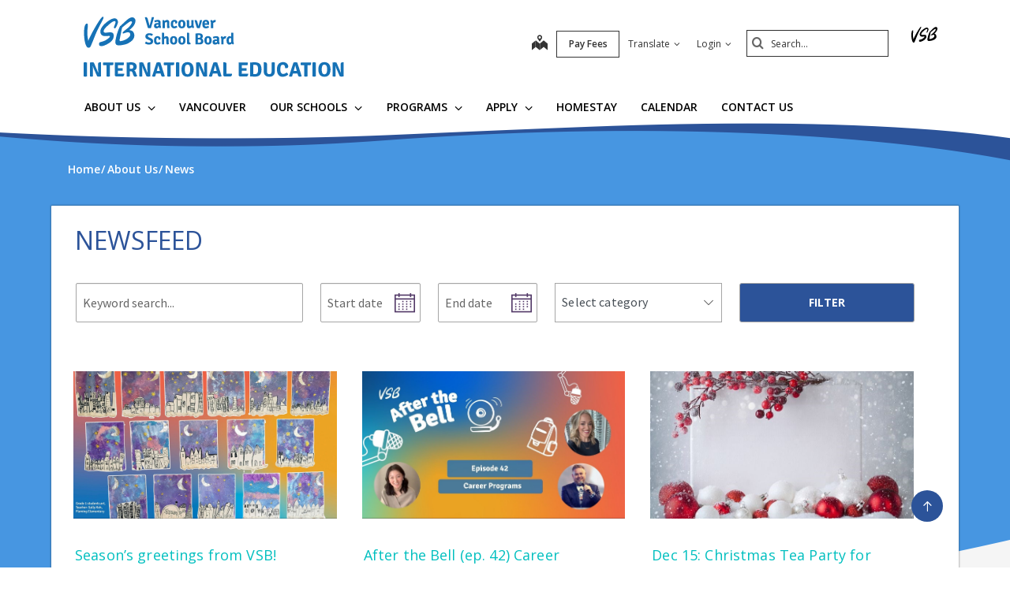

--- FILE ---
content_type: text/html;charset=utf-8
request_url: https://www.vsb.bc.ca/international-education/news
body_size: 113884
content:
<!DOCTYPE html> <html lang="en" class="ciAn dir-ltr ci-sg-frontend"> <head> <meta charset="utf-8"> <meta name="viewport" content="width=device-width, initial-scale=1.0, shrink-to-fit=no"> <script>(function(w,d,s,l,i){w[l]=w[l]||[];w[l].push({'gtm.start': 
new Date().getTime(),event:'gtm.js'});var f=d.getElementsByTagName(s)[0], 
j=d.createElement(s),dl=l!='dataLayer'?'&l='+l:'';j.async=true;j.src= 
'https://www.googletagmanager.com/gtm.js?id='+i+dl;f.parentNode.insertBefore(j,f); 
})(window,document,'script','dataLayer','GTM-5GSX8K');</script> <link rel="preconnect" href="https://fonts.googleapis.com"> <link rel="preconnect" href="https://fonts.gstatic.com" crossorigin> <link rel="stylesheet" href="//fonts.googleapis.com/css?family=Open+Sans+Condensed:300%7COpen+Sans:300,400,600,700%7CSignika:300,400%7CSource+Sans+Pro:300,400,600,700"> <link rel="stylesheet" href="https://sb45storage.blob.core.windows.net/pub/themes/Vsb/styles/pha.css?33292"> <!--##HeaderStart--> <title>News</title><meta property="og:url" content="https://www.vsb.bc.ca/international-education/news"/><meta property="og:type" content="article"/><meta property="og:title" content="News"/><meta name="twitter:card" content="summary"/><meta name="twitter:title" content="News"/><meta property="fb:app_id" content="966242223397117"/> <meta content="IE=edge,chrome=1" http-equiv="X-UA-Compatible"/> <meta charset="utf-8"/> <meta content="width=device-width, initial-scale=1.0" name="viewport"/> <link href="https://sb45storage.blob.core.windows.net/pub/themes/Vsb/images/favicon.ico" rel="shortcut icon" type="image/x-icon"/> <!--##HeaderEnd--> <style>
    .fr-view table,
    .fr-view table th,
    .fr-view table td{
        border: 1px  solid #333 !important;
    }

    .fr-view table.cinotblbdr,
    .fr-view table.cinotblbdr table,
    .fr-view table.cinotblbdr th,
    .fr-view table.cinotblbdr td{
            border: none !important;
    }
</style> <style>
[builder-element="PageElement"] .container{
    width: auto !important;
}
</style> <style>
body{overflow-y:scroll !important;}
.ci-search-form button{
    color: #666;
    padding: 0;
    left: 7px;
    background: none;
    position: absolute;
    border: none;
    top: 50%;
    transform: translatey(-50%);
}
    #wrapper #main .ci-filter-bar .ci-button input {
        font-family: Open Sans;
    }
    #ciLeftNav > .active > a > span > svg {
        transform: translateY(0%) rotate(90deg);
    }

        #ciLeftNav > li > a > span > svg {
            width: 10px;
            height: 10px;
            fill: #767676;
            display: inline-block;
        }
        .ci-sidebar .ci-side-link > li > a {
            padding: 8px 43px 8px 11px;
            position: relative;
            color: #1b3d6d;
            display: block;
        }
        .ci-sidebar .ci-side-link .side-opener {
            width: 22px;
            height: 22px;
            position: absolute;
            top: 50%;
            right: 14px;
            -webkit-transform: translateY(-50%);
            -ms-transform: translateY(-50%);
            transform: translateY(-50%);
            z-index: 1;
            opacity: 0;
            visibility: hidden;
        }
        .sec-lvl > li > a .sec-opener, .ci-sidebar .ci-side-link > li > a .side-opener, .third-lvl > li > a .third-opener {
            opacity: 1;
            visibility: visible;
        }
        .event-active .event-slide{
            opacity:1;
            visibility:visible;
            right:0px;
        }
        #main .pg_hr_banner{
            display:none;
        }
        #wrapper #footer .ci-footer-logo{
            text-align:left;
        }
        #wrapper #footer .ci-social-networks{
            justify-content:unset;
        }
        #wrapper #footer .ci-social-networks li {
            padding: 0 0px 10px;
        }
        @media(min-width: 1024px) {
            #main .ci-content-page {
                flex-wrap: nowrap;
            }
        }
        .ci-news-page .ci-news-wrap .ci-column + .ci-column + .ci-column + .ci-column:before,
        .ci-news-page .ci-news-wrap .ci-column + .ci-column + .ci-column:before,
        .ci-news-page .ci-news-wrap .ci-column + .ci-column:before,
        .ci-news-page .ci-news-wrap .ci-column:before {
            background:unset;
        }

        body .btn-warning, .ci-nav-opener:hover span:before, .ci-nav-opener:hover, .ci-nav-opener:after,
        .ci-nav-opener:before, .ci-nav-opener span:after, .ci-nav-active .ci-nav-opener span:before,
        .ci-nav > ul .ci-drop-opener:hover:after, .ci-nav > ul .ci-drop-opener:hover:before, .ci-nav-active .ci-nav-opener,
        .slick-slider .ci-slick-dots li.slick-active button, .ci-back-to-top a, #s4-workspace .ci-news-wrap .ci-column:before,
        .ci-motto-zone .ci-bg-image, .ci-upcoming-events .ci-event-bar:after, .ci-nav > ul > li.has-drop-down:hover:before,
        .ci-nav > ul > li.has-drop-down.hover:before {
            background-color: #2c5399;
        }
        #wrapper #footer .ci-footer-wave:first-child {
            color: #2c5399;
        }
        #main .ci-news-content .ci-txt img{
            width:100%;
        }
        .sitemapLinksLevel_1 a, .sitemapLinksLevel_2 a {
            color: #666;
        }
        body .ci-search-list [id*="accordion"] .collapsed .submenu:before, body .ci-search-list [id*="accordion"] .collapsed + .submenu:before,
        body .ci-search-month [id*="accordion"] .collapsed .submenu:before,body .ci-search-month [id*="accordion"] .collapsed + .submenu:before,
        body .ci-search-subscribe [id*="accordion"] .collapsed .submenu:before, body .ci-search-subscribe [id*="accordion"] .collapsed + .submenu:before {
            background: url(https://sb45storage.blob.core.windows.net/pub/themes/Vsb/images/calsprite.png) no-repeat -331px 0 !important;
        }

        body .ci-search-list [id*="accordion"] .submenu:before,
        body .ci-search-month [id*="accordion"] .submenu:before,
        body .ci-search-subscribe [id*="accordion"] .submenu:before {
            background: url(https://sb45storage.blob.core.windows.net/pub/themes/Vsb/images/calsprite.png) no-repeat -352px 0 !important;
        }
    html .ci-calendar-page .ci-search-subscribe [id*="accordion"] .btn{
        color: #0072ae;
    }
    #ci-subscribe .ci-content-subscribe .ci-top .ci-btn-holder .btn-primary {
        background: #0072ae !important;
        border-color: #0072ae !important;
        color: #fff;
    }
    .ci-content-subscribe .ci-search-subscribe .panel-title-static{
        color: #0072ae;
    }
    .ci-content-subscribe .ci-search-subscribe [id*="accordion"] .badge,
    html .ci-calendar-page .ci-search-subscribe [id*="accordion"] .panel.selected-item .badge{
        background: #0072ae;
    }

    #ci-subscribe .ci-content-subscribe .ci-top .ci-btn-holder .btn-default {
        border-color: #8cc63f;
    }

    #ci-subscribe .ci-content-subscribe .ci-top .ci-btn-holder .btn-default:hover {
        background: #8cc63f;
        border-color: #8cc63f;
        color: #fff !important;
    }
    html .ci-page-calendar .jcf-checkbox {
        background-color: #0072ae;
    }
    #main .ci-calendar-wrap .ci-content-subscribe .ci-top h2,
    #main .ci-calendar-wrap .ci-content-subscribe .ci-top h3 {
        color: #262672;
    }
    #main .ci-upcoming-events .ci-event-list a{
        cursor:pointer;
    }
    .ci-footer-hold .ci-viewmap svg {
        fill: #ffffff;
    }
    #main .ci-hero .ci-txt p:nth-of-type(1) {
        text-overflow: -o-ellipsis-lastline;
        overflow: hidden;
        text-overflow: ellipsis;
        display: -webkit-box;
        /*重点，不能用block等其他*/
        -webkit-line-clamp: 1;
        /*重点IE和火狐不支持*/
        -webkit-box-orient: vertical;
    }
    #main .ci-hero .ci-txt p:nth-of-type(n+2) {
        display: none;
    }
    .ci-useful-links .link-list li {
        position: relative;
        padding-left: 24px;
        margin-bottom: 20px;
    }
    #main .ci-content-page .ci-useful-links a {
        padding: 0px 20px 14px 0;
        text-decoration:underline;
    }

    .ci-useful-links .link-list li:before {
        position: absolute;
        top: 7px;
        left: 8px;
        content: '';
        width: 6px;
        height: 6px;
        border-radius: 50%;
        background-color: #a6a6a6;
    }
    #fancybox-loading, .fancybox-close, .fancybox-prev span, .fancybox-next span {
        background-image: url(https://sb45storage.blob.core.windows.net/pub/themes/Vsb/images/fancybox_sprite.png) !important;
    }
    .ci-useful-links h4 {
        border-bottom: 1px solid #c8c8c8;
    }
    .ci_donate_btn {
        font-size: 11px;
        margin-left: 9px;
    }
    .ci_donate_btn a {
        width: 110px;
        background: red;
        display: flex;
        align-items: center;
        height: 34px;
        border: 0;
        border-radius: 2px;
        justify-content: center;
    }
    .ci_donate_btn span {
        color: #fff;
        margin-left: 9px;
    }
    #wrapper #header .ci-search-form .form-control:focus {
        width: 180px;
    }
    #wrapper #header .ci-search-form input{
        color:#000;
    }
    #main .ci-notification-wrap {
        color: #111;
    }
    #main .ci-notification-wrap:before {
        background-color: #f00;
    }
    #main .ci-notification-wrap p {
        display: inline-block;
    }
    @media print {
        #main #ci-list .ci-panel-results h3{
            padding-left:0px;
        }
    }
    #main .ci-notification-wrap .alert-primary:before {
        top: 0;
        bottom: 0;
        z-index: -1;
        content: '';
        left: -9999px;
        right: -9999px;
        position: absolute;
        background-color: #bcd863;
    }

    .ci-news-content .ci-img-list li {
        width: 25%;
        padding: 0 22px;
        margin-bottom: 42px;
    }
    #main .ci-sidebar .ci-side-link > li > a {
        color: #175285;
        font-size: 15px;
    }
    #ciCntSiteMap .sitemapLinksLevel_1 a {
        font-size:24px;
    }
    .ci-sidebar .ci-side-link > li ul {
        padding-left: 20px;
    }
    #header .ci-logo .ci-school-name{
        text-transform:unset;
    }
    .ci-useful-links .quick-links li {
        padding: 0 16px 10px;
        margin-top: -10px;
    }
    .ci-useful-links .quick-links a {
        display: block;
        width: 48px;
        height: 48px;
        display: -webkit-box;
        display: -ms-flexbox;
        display: flex;
        -ms-flex-wrap: wrap;
        flex-wrap: wrap;
        border-radius: 50%;
        -webkit-box-align: center;
        -ms-flex-align: center;
        align-items: center;
        -webkit-box-pack: center;
        -ms-flex-pack: center;
        justify-content: center;
        border: 4px solid #767676;
        padding: 0 !important;
    }
    .ci-txt a {
        text-decoration: underline;
    }
    #main div.ci-banner h1{
        display: none;
    }
</style> <style> body.event-active { overflow: hidden } .event-slide { position: fixed; top: 0; right: -320px; width: 320px; z-index: 999; background: #f8f8f8; padding: 33px 20px; overflow-y: auto; height: 100vh; opacity: 0; visibility: hidden; box-shadow: -1px 0 0 #a6a6a6; outline: none; -webkit-transition: opacity .3s linear, visibility .3s linear, right .3s linear; transition: opacity .3s linear, visibility .3s linear, right .3s linear } @media(min-width:480px) { .event-slide { width: 400px; right: -400px; padding: 22px 28px } } .event-slide .close { opacity: 1; position: absolute; top: 26px; right: 37px; float: none } .event-slide .close:hover { opacity: .8 } .event-slide .title { font-size: 2.2rem; line-height: 1.33; font-weight: 300; display: block; margin-bottom: 30px; padding-right: 50px; color: #02528a } .event-slide .top-part { font-size: 1.4rem; line-height: 1.29; margin-bottom: 13px } .event-slide time { font-weight: 700; display: block; margin-bottom: 14px } .event-slide .h4 { font-size: 2.2rem; line-height: 1.23; margin-bottom: 1px; font-weight: 400; color: #02528a; display: block } .event-slide address { font-size: 1.6rem; color: #000; margin-bottom: 3px } .event-slide .timing { display: block; font-size: 1.2rem; color: #333 } .event-slide .lbl { display: block; margin-bottom: 5px } .event-slide .tag { display: block; color: #666 } .event-slide .text-holder { font-size: 1.6rem; line-height: 1.5; margin-bottom: 42px; color: #111 } .event-slide .text-holder .text-title { font-size: 1.4rem; text-transform: uppercase; color: #666; display: block; margin-bottom: 10px } .event-slide .btn-group { width: 100%; margin-bottom: 35px } .event-slide .btn { width: 100%; max-width: 100%; font-size: 1.4rem; line-height: 1.15; font-weight: 600; text-transform: uppercase; border-radius: 0; padding: 16px 12px; position: static } .event-slide .ci-widget { margin-bottom: 53px } .event-slide .ci-widget .heading { font-size: 1.8rem; line-height: 1.33; font-weight: 600; display: block; border-bottom: 1px solid #c8c8c8; padding: 0 5px 6px; margin-bottom: 22px; color: #02528a } .event-slide .ci-widget .files, .event-slide .ci-widget .links { font-size: 16px } .event-slide .ci-widget .files a, .event-slide .ci-widget .links a { color: #0c264c; text-decoration: underline } .event-slide .ci-widget .files a:hover, .event-slide .ci-widget .links a:hover { text-decoration: none } .event-slide .files li { margin-bottom: 16px; position: relative } .event-slide .files a { padding-left: 24px } .event-slide .files img { margin-right: 5px; position: absolute; top: 6px; left: 5px } .event-slide .links li { position: relative; padding-left: 24px; margin-bottom: 16px } .event-slide .links li:before { content: ''; background: #a6a6a6; border-radius: 100%; width: 6px; height: 6px; position: absolute; top: 11px; left: 8px } .event-slide .social-networks { display: -webkit-box; display: -ms-flexbox; display: flex; -ms-flex-wrap: wrap; flex-wrap: wrap; margin: -12px -6px 0 } .event-slide .social-networks li { padding: 0 6px 10px } .event-slide .social-networks a { width: 48px !important; height: 48px !important; border-radius: 100% !important; background: #fff !important; border: 1px solid #dadada !important; display: -ms-flexbox; display: flex !important; -webkit-box-align: center; -ms-flex-align: center; align-items: center; -webkit-box-pack: center; -ms-flex-pack: center; justify-content: center } .event-slide .social-networks a:hover { background: #bcd862 } .ciHidden { display: none } </style> <style>
.ciHamburgerHolder{
display: none;
}
.ciHamburgerHolder .inner-opener {
    overflow: hidden;
    text-indent: 101%;
    white-space: nowrap;
    top: 9px;
    right: 4px;
    padding: 0;
    width: 20px;
    height: 20px;
    display: block;
    position: absolute;
}
.ciHamburgerHolder .inner-opener:after,
.ciHamburgerHolder .inner-opener:before {
    -webkit-transition: background .3s linear;
    transition: background .3s linear;
    top: 50%;
    left: 50%;
    content: '';
    width: 20px;
    height: 2px;
    position: absolute;
    background: #6b6b6b;
    -webkit-transform: translate(-50%,-50%);
    -ms-transform: translate(-50%,-50%);
    transform: translate(-50%,-50%);
}

.ciHamburgerHolder .inner-opener:after {
    -webkit-transition: opacity .3s linear,visibility .3s linear;
    transition: opacity .3s linear,visibility .3s linear;
    -webkit-transform: rotate(90deg);
    -ms-transform: rotate(90deg);
    transform: rotate(90deg);
    margin-left: -10px;
}
.ciHamburgerHolder .active .inner-opener:after {
    opacity: 0;
    visibility: hidden;
}
.ciHamburgerHolder  .sec-opener{
display:none;
}

@media (max-width: 1023px){
.ciTopNavHolder{
display: none !important; 
}
.ciHamburgerHolder{
display: block;
}
}
 
 .main-full .ci-news-content{ width: 100%; }
 
 #main.main-full .leftnav_list_wp{display:none;}
</style> <script>var _ci = {};_ci.siteId=122;_ci.odlGrpId=72;_ci.sitePath='/international-education';_ci.siteType='a';_ci.siteTitle='International Education';_ci.urlName='international-education';_ci.isHome=0;_ci.api='https://cicmsapi.azurewebsites.net/vsb';_ci.cdn='https://sb45storage.blob.core.windows.net/pub/themes';</script> <script>_ci.theme = {"PrimaryColour":"#2c5399","SecondaryColour":"#2c5399","SiteFeatureColour":"#333333","HighlightColor":"#4796e1","TitleColours":"#2c5399","LinkColours":"#00bfbf"}</script> <script>window.isRTL = false;</script> </head> <body class='nav-ready ci_site-a ci-affiliate content-page sb-page-o365article sbcontentpage ci-inner '> <noscript><iframe src="https://www.googletagmanager.com/ns.html?id=GTM-5GSX8K" height="0" width="0" style="display:none;visibility:hidden"></iframe></noscript> <style>
    .ci_siteHeader_links {
        margin-right: 2px;
        margin-left: 3px;
    }
    #header .ci_donate_btn-m{
        display: none;
    }

    @media (max-width: 767px){
        #header .ci_siteHeader_links {
            margin-right: 11px;
        }
        #header .ci_donate_btn {
            display: none;
        }
    }

    .ci_siteHeader_links li, .ci_siteHeader_links {
        list-style: none;
        padding: 0;
        margin: 0;
    }
    #wrapper #header .ci-header-top .ci-header-block a {
        color: #333333;
    }
    .ci_siteHeader_links a {
        height: 34px;
        width: 80px;
        display: inline-flex;
        border: 1px solid #333;
        font-size: 12px;
        font-weight: 600;
        justify-content: center;
        align-items: center;
    }
    #wrapper #header .ci-header-top .ci_siteHeader_links > li > a:hover {
        background-color: #333333;
        color: #fff;
    }

    .ci_site-a #header,
    .ci_site-a #header .ci-search-form .form-control {
        background: #fff;
    }
    .ci_site-a #header .ci-header-wave {
        color: #fff;
    }
    .ci_site-a .ci-news-page .ci-news-wrap .ci-txt .ci_news_pubtime.bbb1,
    .ci_site-a .ci-news-page .ci-news-wrap .ci-txt .ci_news_pubtime.bbb2 {
        display: none;
    }
    .ci_site-a .ci-news-page .ci-news-wrap .ci-img {
        margin-bottom:unset;
    }
    #footer .ci-viewmap a {
        position: relative;
        left: -3px;
        top: -5px;
        font-size: 13px;
        text-decoration: underline;
    }
    #main .ci-banner .ci-side-box-image img{
        display:none;
    }
    .ci-contacts-person-hold .ci-contacts-person {
        font-size: 13px;
        line-height: 1.3846;
        padding-top: 12px;
        margin-left: 3px;
        margin-bottom: 38px;
    }
    .ci-contacts-person-hold .ci-contacts-person {
        margin: 0;
        padding: 0;
        list-style: none;
    }
    .ci-contacts-person-hold .ci-contacts-person li {
        margin-bottom: 19px;
    }
    .ci-contacts-person-hold .ci-contacts-person .ci-name {
        font-weight: 300;
        display: block;
        font-size: 18px;
        margin-bottom: -2px;
        font-family: "Source Sans Pro","Open Sans","Helvetica Neue",Helvetica,Arial,sans-serif;
    }
    .ci-search-form button{
        font-size: .8em;
}
    @media(max-width:479px){
        #header .ci-search-form .form-control {
            width:100px;
        }
    }
</style> <script>
var _ci_jq_loaded = []
function onJqueryLoaded(func){
    _ci_jq_loaded.push(func)
}

</script> <style>
.d-none{display:none !important;} .ci-nav .icon-angle-down {width: 10.3px;display:inline-block;}
</style> <style>
            .wdgzone
             {
                display: none;
            }
        </style> <script type='text/javascript' src='https://platform-api.sharethis.com/js/sharethis.js#property=6412b909b0ebee001a376ac4&product=sop' async='async'></script> <style>
    
        #thmr #header .ci-nav:before{
            background: #2c5399;
        }
        .ci_site-s #wrapper #header .ci-header-wave{
            color: #2c5399;
        }
        #main .ci-upcoming-events .ci-event-list a{
            color: #2c5399;
        }
        #main .ci-upcoming-events .ci-event-expand .btn.btn-default{
            border-color: #2c5399;
            color: #2c5399;
        }
        .ci-news-content .ci-txt .ci-calendar-wrap .Calendar-Schedule a{
            color: #2c5399;
        }
        #main .ci-upcoming-events .ci-event-expand .btn.btn-default:focus,
        #main .ci-upcoming-events .ci-event-expand .btn.btn-default:hover{
            border-color: #2c5399;
            background-color: #2c5399;
            color: #fff;
        }
        #thmr #header .fixed-position .ci-sticky-block{
            background-color:#2c5399;
        }
        #thmr #wrapper .contactPg_main .ci-elementary h4{
            color: #2c5399;
        }

        #main .ci-news-hold .ci-news-wrap .ci-column:before,
        #main .ci-news-hold .ci-news-wrap .ci-column+.ci-column:before,
        #main .ci-news-hold .ci-news-wrap .ci-column+.ci-column+.ci-column:before{
            background: #2c5399;
        }
        #main .ci-twitter-feed .h4 a,
        #main .ci-twitter-feed .ci-txt p a{
            color: #2c5399;
        }
        #wrapper #header .ci-nav>ul .ci-drop-hold .ci-sub-menu a:hover{
            color: #2c5399;
        }
        #main .ci-announcements-wrap h2{
            color: #2c5399;
        }
        #main .ci-announcements-list li a{
            color: #2c5399;
        }
        #thmr #wrapper .ci-filter-bar .ci-button input{
            background: #2c5399;
            border-color: #2c5399;
        }
        @media (min-width: 1024px){
            #wrapper #header .ci-nav>ul>li.has-drop-down:hover>a,
            #wrapper #header .ci-nav>ul>li.has-drop-down.hover>a {
                color: #2c5399;
            }
            #wrapper #header .ci-nav>ul>li.has-drop-down:hover,
            #wrapper #header .ci-nav>ul>li.has-drop-down.hover{
                border-color: #2c5399;
            }
            #wrapper #header .ci-nav>ul .ci-drop-hold{
                border: #2c5399;
            }
            #wrapper #header .ci-nav > ul > li> a:hover{
                background: #fff;
                color: #2c5399;
            }
        }
        #thmr #wrapper .cinc_news_itm h3 a{
            color: #2c5399;
        }
        #main .ci-calendar-wrap .ci-top h2{
            color: #2c5399;
        }
        #main .ci-calendar-wrap .ci-top .nav-tabs>li a:hover,
        #main .ci-calendar-wrap .ci-top .nav-tabs>li.active i,
        #main .ci-calendar-wrap .ci-top .nav-tabs>li.active a{
            color: #2c5399;
        }
        .CiCalendarPage #ci-list .cal_list_pnl_p2 a span,
        .CiCalendarPage #ci-month .cal_month_pnl_p2 a span,
        .CiCalendarPage #ci-year .ci_pnl_btns a span{
            color: #2c5399;
        }
        #main .ci-calendar-wrap .ci-panel-results thead{
            background: #2c5399;
        }
        .CiCalendarPage #ci-list .ci-panel-results h3>a{
            color: #2c5399;
        }
        #main .ci-calendar-wrap .ci-showing .ci-info-list{
            color: #2c5399;
        }
        .CiCalendarPage #ci-year .ci-holder-calendars h2{
            color: #2c5399;
        }
        .CiCalendarPage #ci-year .ci-important-dates h3{
            color: #2c5399;
        }
        .CiCalendarPage #ci-year .ci-calendar tbody a:hover{
            background: #2c5399;
        }

        #main .pg_srch_srchtitle h1{
            color: #2c5399;
        }
        #main .pg_srch_srchbox a{
            background: #2c5399 !important;
        }
        #main .pg_srch_srchbox .pg_srch_go span{
            color: #fff;
        }
        #main .pg_srch_srchbox .pg_srch_go svg{
            fill: #fff;
        }
        #main .pg_srch_wrapper .pg_srch_filter h2{
            color: #2c5399;
        }
        #main .pg_srch_wrapper .pg_srch_filter a:hover{
            color: #2c5399;
        }
        #main .pg_srch_content .pg_srch_itm h1 a{
            color: #2c5399;
        }
        #main .pg_srch_content .pg_srch_itm p strong,
        #main .pg_srch_srchinfo em{
            color: #2c5399;
        }
        #main .pg_srch_wrapper .pager_item-active{
            background: #2c5399;
        }
        #thmr #wrapper .pg_srch_pager li.last a span,
        #thmr #wrapper .pg_srch_pager li.first a span{
            color: #2c5399;
        }
        #thmr #wrapper .pg_srch_itm h1 a:hover{
            color: #2c5399;
        }
        #header .ci-search-form .form-control:focus {
            box-shadow: inset 0 1px 1px rgb(0 0 0 / 8%), 0 0 8px rgb(51 51 51 / 60%);
        }
        #main .ci-content-page .ci-useful-links a{
            color: #2c5399;
        }
        #wrapper #header .ci-sticky-block .ci-nav-opener {
            border-color: #2c5399;
        }


        .ci_site-a #wrapper .ci-nav>ul>li>a{
            color: #000000;
        }
        @media (min-width: 1024px){
            .ci_site-a #wrapper #header .ci-nav>ul .ci-drop-hold{
                border: 1px solid #2c5399;
            }
            .ci_site-a #wrapper #header .ci-nav > ul > li> a:hover{
                color: #2c5399;
            }
        }
        .ci_site-a #wrapper #header .ci-nav>ul .ci-drop-hold .ci-sub-menu a{
            color: #222;
        }
        .ci_site-a #wrapper .ci-upcoming-events .ci-event-bar:after{
            background-color: #2c5399;
        }
        body #wrapper #footer .ci-footer-wave:first-child{
            color: #2c5399;
        }
        .ci_site-a #wrapper .ci-nav > ul > li.has-drop-down.hover:before{
            background-color: #2c5399;
        }
        .ci_site-a #wrapper #main .ci-upcoming-events .ci-event-list time{
            color: #2c5399;
        }
        .ci_site-a #wrapper #main .ci-upcoming-events .ci-event-list .ci-txt>a{
            color: #666;
            text-decoration: none;
        }
        #wrapper #footer .ci-back-to-top a{
            background-color: #2c5399;
        }
        .ci_site-a #wrapper #footer .ci-viewmap a{
            color: #ffffff;
        }
        .ci_site-a #wrapper #footer .ci-contacts-person-hold .ci-contacts-person a{
            color: #ffffff;
        }
        .ci_site-a #wrapper .ci_news_cats123{
            color: #2c5399;
            font-family: "Open Sans","Helvetica Neue",Helvetica,Arial,sans-serif;
        }
        .ci-news-page .ci-filter-bar .ci-button input{
            background-color: #2c5399;
        }
        .ci-news-content .ci-meta .ci-text{
            color: #2c5399;
        }
        #main .ci-motto-zone .ci-bg-image{
            background-color: #2c5399;
        }
        body .landingpage_List h3 a{
            color: #2c5399;
        }
        .schcontact_hours .ci-operation-hours a{
            color: #2c5399;
            margin-top: -2px;
        }
        .ci_site-a #wrapper .contactPg_main .ci-elementary h4{
            color: #2c5399;
        }
        .ci_site-a #main .ci-quick-links,
        .ci_site-a #main .ci-quick-links ul a,
        .ci_site-a #main .ci-quick-links ul a:hover{
            background-color: #2c5399;
        }
        .ci_site-s .ci-popover.ci-event-pop .ci-cat .calpg_evtdtl_cat_val,
        .ci_site-a .ci-popover.ci-event-pop .ci-cat .calpg_evtdtl_cat_val{
            color: #2c5399 !important;
        }
        .ci_site-s .ci-popover.ci-event-pop .ci-location a,
        .ci_site-a .ci-popover.ci-event-pop .ci-location a{
            color: #2c5399 !important;
        }
        .ci_site-s #main .leftnav_list_wp li.active .ci_navnode_active a,
        .ci_site-a #main .leftnav_list_wp li.active .ci_navnode_active a {
            color: #2c5399;
        }
    

    
        .ci_site-s #main .ci-quick-links,
        .ci_site-s #main .ci-quick-links ul a,
        .ci_site-s #main .ci-quick-links ul a:hover{
            background-color: #2c5399;
        }
        #wrapper #footer{
            background-color: #2c5399;
        }
        #wrapper #footer .ci-footer-wave.ci-footer-wave-2{
            color: #2c5399;
        }
        #thmr #wrapper .ci-filter-bar .ci-button input:hover{
            background: #2c5399;
            border-color: #2c5399;
        }
        #wrapper #header .ci-header-wave.ci-header-wave-2{
            color: #2c5399;
        }
        .CiCalendarPage #ci-list .cal_list_pnl_p2 a i,
        .CiCalendarPage #ci-month .cal_month_pnl_p2 a i,
        .CiCalendarPage #ci-year .ci_pnl_btns a i{
            color: #2c5399;
        }

        .ci_site-a #wrapper #footer .ci-footer-bottom{
            background-color: #111;
        }
        .ci_site-a #wrapper #main .ci-content-holder h2{
            color: #2c5399;
        }
        .ci_site-a #wrapper #header .fixed-position .ci-sticky-block{
            background: #fff;
        }
        #main .ci-upcoming-events .ci-event-list .ci-time{
            color: #2c5399;
        }
    

    
        #wrapper #header .ci-header-top .ci-header-block a{
            color: #333333;
        }
        #thmr #wrapper .ci_siteHeader_links a:hover,
        #wrapper #header .ci-header-top .ci-drop-link>li>a:hover{
            background-color: #333333;
            color: #fff;
        }
        #wrapper #header .ci-search-form input#search::-webkit-input-placeholder{
            color: #333333;
        }
        #wrapper #header .ci-search-form .form-control{
            border: 1px solid #333333;
        }
        #wrapper #header .ci-search-form button[type='submit']{
            color: #333333;
        }
        .ci_site-a .ci-vsb-logo svg{
            fill:#333333;
        }
        .ci_site-a .ci_viewmapicon svg{
            fill:#333333;
        }
    

    
        #wrapper #main .ci-banner{
            background-color: #4796e1 !important;
        }
    

    
        .ci-news-content div.ci-head>h2{
            color: #2c5399;
        }
    

    
        .ci_site-a #wrapper #main .ci-sidebar .ci-side-link > li > a{
            color: #00bfbf;
        }
        .ci_site-a #wrapper .cinc_news_itm h3 a{
            color: #00bfbf;
        }
        body .landingpage_List .lnk_learn_more{
            color: #00bfbf;
        }
        .ci-txt .fr-view a {
            color: #00bfbf;
        }
        #main .ci-school-info .ci-contact-list .contactpg_email a{
            color: #00bfbf;
        }
        #main .ci-additional-numbers.ci-add-block dt a{
            color: #00bfbf;
        }
        .ci_site-s .ci-popover.ci-event-pop .calpg_evtdtl_desc a,
        .ci_site-a .ci-popover.ci-event-pop .calpg_evtdtl_desc a{
            color: #00bfbf;
        }
    

</style> <a class="sr-only sr-only-focusable" href="#main" accesskey="c">Skip to main content</a> <noscript><div>Javascript must be enabled for the correct page display</div></noscript> <div id="wrapper"> <div class="w1"> <div class="print-logo print-only"><img src="https://sb45storage.blob.core.windows.net/pub/themes/Vsb/images/affiliate/images/logo-print.png" width="167" height="60" alt="Gladstone secondary School"></div> <header id="header"> <div class="container ci-header-top"> <div class="row flex"> <div class="col-xs-8 col-md-5"> <div class="ci-logo"> <a href="/international-education"> <img src="https://media.vsb.bc.ca/media/Default/fgg/122/vsb-ie-logo.png" alt="School Logo"> </a> </div> </div> <div class="col-xs-12 col-md-7 ci-header-block"> <ul class="ci-social-networks"> <li class="ci_viewmapicon"> <a href="https://www.google.ca/maps/place/Vancouver+School+Board/@49.2631748,-123.1411548,18.25z/data=!4m5!3m4!1s0x548673b877a039b7:0xa48987cc1201046c!8m2!3d49.2634917!4d-123.1404505" target="_blank" aria-label="map"> <span class="sr-only">map</span><span><svg enable-background="new 0.464 -2.279 141.732 141.732" height="141.732px" id="Livello_1" version="1.1" viewBox="0.464 -2.279 141.732 141.732" width="141.732px" xml:space="preserve" xmlns="http://www.w3.org/2000/svg" xmlns:xlink="http://www.w3.org/1999/xlink"><g id="Livello_111"><path d="M0,137.174l34.864-28.711v-58.74L0,78.435V137.174z M70.629,77.856L36.465,49.723v58.74l34.164,28.134V77.856z M81.893,21.947c0,6.062-4.912,10.975-10.974,10.975c-6.061,0-10.974-4.914-10.974-10.975c0-6.061,4.913-10.975,10.974-10.975 C76.98,10.973,81.893,15.887,81.893,21.947 M90.334,32.922c1.869-3.23,2.943-6.975,2.943-10.975C93.277,9.826,83.451,0,71.331,0 C59.209,0,49.383,9.826,49.383,21.947c0,5.331,1.9,10.215,5.061,14.018l16.906,24.39L88.5,35.61 c0.617-0.772,1.182-1.585,1.691-2.438l0.174-0.25H90.334z M72.27,136.399l33.631-27.694V49.967L72.27,77.662V136.399z M142.66,137.174V78.435l-35.279-29.05v58.738L142.66,137.174z"></path></g><g id="Livello_1_1_"></g></svg></span> </a> </li> </ul> <ul class="ci_siteHeader_links"> <li><a href="https://vsb.schoolcashonline.com/" target="_blank">Pay Fees</a></li> </ul> <ul class="ci-drop-link"> <li> <a href="javascript:" class="ci-popup-opener">Translate <span class="icon-angle-down"></span></a> <div class="ci-popup-holder"> <div class="ci-popup"> <div class="ci-hold"> <div class="ci-popup-head"> <strong class="h2"><span class="icon-g-translate"></span> <span>Google Translate</span></strong> <a href="javascript:" class="ci-icon-close ci-popup-opener">close</a> </div> <div class="ci-popup-body"> <label class="sr-only" for="select">Select Language</label> <select id="select" class="ciggltrans_disp jcf-hidden"> <option value="" class="hideme">Select Language</option> <option value="af">Afrikaans</option> <option value="sq">Albania</option> <option value="ar">Arabic</option> <option value="hy">Armenian</option> <option value="az">Azerbaijani</option> <option value="eu">Basque</option> <option value="be">Belarusia</option> <option value="bn">Bengali</option> <option value="bs">Bosnian</option> <option value="bg">Bulgarian</option> <option value="ca">Catalan</option> <option value="ceb">Cebuano</option> <option value="zh-CN">Chinese (Simplifield)</option> <option value="zh-TW">Chinese (Traditional)</option> <option value="hr">Croatian</option> <option value="cs">Czech</option> <option value="da">Danish</option> <option value="nl">Dutch</option> <option value="eo">Esperanto</option> <option value="et">Estonian</option> <option value="tl">Filipino</option> <option value="fi">Finnish</option> <option value="fr">French</option> <option value="gl">Galician</option> <option value="ka">Georgia</option> <option value="de">German</option> <option value="el">Greek</option> <option value="gu">Gujarati</option> <option value="ht">Haitian Creola</option> <option value="iw">Hebrew</option> <option value="hi">Hindi</option> <option value="hmn">Hmong</option> <option value="hu">Hungarian</option> <option value="is">Icelandic</option> <option value="id">Indonesian</option> <option value="ga">Irish</option> <option value="it">Italian</option> <option value="ja">Japanese</option> <option value="jw">Javanese</option> <option value="kn">Kannada</option> <option value="km">Khmer</option> <option value="ko">Korean</option> <option value="lo">Lao</option> <option value="la">Latin</option> <option value="lv">Latvian</option> <option value="lt">Lithuanian</option> <option value="mk">Macedonian</option> <option value="ms">Malay</option> <option value="mt">Maltese</option> <option value="mr">Marathi</option> <option value="no">Norwegian</option> <option value="fa">Persian</option> <option value="pl">Polish</option> <option value="pt">Portuguese</option> <option value="ro">Romanian</option> <option value="ru">Russian</option> <option value="sr">Serbian</option> <option value="sk">Slovak</option> <option value="sl">Slovenian</option> <option value="es">Spanish</option> <option value="sw">Swahili</option> <option value="sv">Swedish</option> <option value="ta">Tamil</option> <option value="te">Telugy</option> <option value="th">Thai</option> <option value="tr">Turkish</option> <option value="uk">Ukrainian</option> <option value="ur">Urdu</option> <option value="vi">Vietnamese</option> <option value="cy">Welsh</option> <option value="yi">Yiddish</option> </select> <strong class="h6">Notes on Translation</strong> <p>The electronic translation service is hosted by Google Translate. The quality of the translation will vary in some of the languages offered by Google. Google Translate is a free service and currently offers translation in over 50 languages, although an impressive number, this does not capture all languages or dialects. The basic translation’s goal is to capture the general intention of the original English material.</p> <p>The Vancouver School Board does not guarantee the quality, accuracy or completeness of any translated information. Before you act on translated information, the Division encourages you to confirm any facts that are important to you and affect any decisions you may make.</p> <p>The Vancouver School Board is committed to parent, family and community engagement, and it is our hope that by providing this tool on our website that we are making our information more accessible to families whose first language is not English and thereby enabling better engagement in public education.</p> </div> <div class="ci-popup-footer"> <span>Powered by</span> <a href="https://www.google.com/"><img src="https://sb45storage.blob.core.windows.net/pub/themes/Vsb/images/affiliate/images/Google-logo.svg" width="48" height="15" alt="Google"></a> </div> </div> </div> </div> </li> <li> <a href="javascript:" class="ci-popup-opener">Login <span class="icon-angle-down"></span></a> <div class="ci-popup-holder ci-admin-popup-holder"> <div class="ci-popup"> <div class="ci-hold"> <div class="ci-popup-head"> <strong class="h2"><span class="icon-user"></span> Login</strong> <a href="javascript:" class="ci-icon-close ci-popup-opener">close</a> </div> <div class="ci-popup-body"> <ul class="ci-links"> <li><a href="https://portal.office.com" target=_blank>Staff<span class="icon-angle-right"></span></a></li> <li><a href="https://sitegovern.vsb.bc.ca/launcher" target=_blank>Site Admin<span class="icon-angle-right"></span></a></li> </ul> </div> </div> </div> </div> </li> </ul> <div class="ci-search-form"> <label for="search" class="sr-only">Search</label> <div class="search-form search-form2"> <input accesskey="4" class="form-control" type="search" placeholder="Search..." id="search"> <button type="button"><span class="icon-search"></span> <span class="sr-only">Submit</span></button> </div> </div> <div class="ci_donate_btn"> </div> <div class="ci-vsb-logo"> <a href="/"> <svg xmlns="http://www.w3.org/2000/svg" id="Layer_2" viewBox="0 0 129.14 78.57" style="width: 33px;height: 30px;"> <defs> <style>
                                    .cls-1 {
                                        fill: #000;
                                    }
                                </style> </defs> <g id="Layer_1-2"> <g> <path class="cls-1" d="M83.87,8.44l-.18-.33c-1.35-2.26-3.34-3.53-5.91-3.8-9.57-.98-24.26,12.3-27.38,15.64-5.88,6.24-12.01,15.36-7.85,23.36,3.36,6.47,10.88,5.8,16.36,5.31,3.43-.3,6.15-.55,6.41,.99,.05,.28,.01,.6-.11,.94-1.09,3.22-7.55,7.34-9.5,8.52-5.42,3.29-10.01,4.37-13.04,5.08-1.76,.42-2.93,.69-3.55,1.21-.78,.61-1.31,1.92-1.42,3.51-.1,1.39,.14,3.21,1.09,4.16,.98,.91,2.49,1.41,3.83,1.24,.3-.03,.62-.04,.96-.05,.37-.01,.76-.03,1.21-.06,2.38-.19,6.21-1.02,14.75-5.69,.53-.29,1.54-.95,2.44-1.53,.49-.32,.92-.6,1.15-.74,2.91-1.78,5.39-4.05,7.38-6.78,.25-.34,1.08-1.52,1.26-1.82,.19-.32,1.29-2.42,1.73-3.47,.44-.89,1.18-4.17,1.07-5.46-.21-3.52-1.02-5.78-2.56-7.13-2.56-2.25-7.07-1.94-13.69-1.22l-.18,.02h-.06c-3.82,.52-8.07,1.01-9.01-2.43-.03-.13-.06-.27-.07-.42-.35-5.26,5.37-10.66,9.97-14.99,.76-.72,1.49-1.4,2.14-2.04l.19-.17c2.32-2.03,4.74-3.99,7.19-5.84l.5-.38c3.11-2.43,7.39-3.85,9.13-3.04,2.32,1.18,1.39,4.26,.13,7.59l-.12,.31c-1.02,2.95-1.82,5.17-2.84,7.91-.5,1.42,.59,1.95,1.31,2.31l.11,.05c.75,.37,1.65,.1,2.11-.62l.31-.5c2.12-3.37,3.85-7,5.14-10.79,1.14-2.91,1.01-5.88-.39-8.83"></path> <path class="cls-1" d="M44.87,10.94l1.77-3.44c.27-.52,.53-1.01,.77-1.45l.46-.82c.7-1.25,.99-2.53,.86-3.72-.14-1.2-.7-1.48-1.16-1.51-.03,0-.07,0-.11,0-3.7,.2-15.1,19.42-19.86,27.74-7.1,12.4-14.88,27.51-17.16,34.42-2.43-11.74-3.38-20.2-1.98-32.13,1.08-9.16,.52-11.24-.09-12.02-.23-.3-.53-.46-.91-.5-2.05-.2-3.72,1.35-4.99,4.6C.15,28.1-.62,39.83,.52,52.01c1.21,12.91,4.16,22.42,7.9,25.45,.97,.79,2,1.15,3.06,1.09,.97-.05,1.96-.45,2.95-1.2,.71-.54,1.29-1.29,1.69-2.19,2.62-6.01,5.18-12.47,7.67-18.71,3.67-9.22,7.13-17.93,10.78-25.45l6.22-12.22c.38-.6,2.34-4.45,4.08-7.85"></path> <path class="cls-1" d="M120.64,14.45c-.1,.55-.31,1.08-.58,1.57-3.43,6.27-9.02,12.66-14.58,17.04l-3.34,2.59c-.88,.75-5.5,4.76-5.55,6.18-.01,.39,.14,.69,.61,.91,2.2,.38,6.85-1.68,9.12-2.32,1.36-.38,6.23-2.24,7.34,1.56,.47,1.6,1.11,6.09-1.22,9.01-1.18,1.48-4.48,4.79-11.81,7.7-1.08,.39-8.11,2.48-9.98,2.32-.76-.07-1.34-.77-1.3-1.56,.18-.96,.43-3.79,.77-4.82l1.37-6.32c.86-3.96,1.63-7.95,2.34-11.96,1.51-8.57,2.09-9.38,2.64-9.65l14.99-12.14c4.36-3.62,6.69-4.1,7.92-3.75,.81,.23,1.33,1,1.37,1.88,.02,.46,.01,1.09-.11,1.76m7.34-10.25c-2.36-3-5.84-5.19-11.94-1.73-3.72,2.11-3.81,2.27-7.24,5.14-2.71,2.27-5.58,5.35-10.1,9.67l-3.9,4.01c-1.22,1.32-1.8,2.13-3.34,2.89-.6,.3-.5,.86-1.13,1.98-4.83,9.98-7.5,17.98-10.2,31.37-.58,3.18-1,7.67,.58,10.11,.94,1.46,2.53,2.41,4.69,2.84,1.59,.34,6.08-.23,7.69-.48,8.69-1.35,14.32-2.06,23.51-7.9,1.62-1.03,2.78-2.27,3.4-2.98,.45-.51,2.64-2.84,3.84-6.56,1.55-4.81-1.11-11.42-1.82-12.59-1.24-2.04-3.65-4.85-7.9-6.01l4.53-4.39c.27-.27,1.5-1.62,2.64-2.87,1.84-2.01,3.44-4.23,4.71-6.64,.7-1.33,1.3-2.72,1.96-4.61,.41-1.17,.71-2.37,.89-3.59,.41-2.65,.58-5.76-.88-7.67"></path> </g> </g> </svg> </a> </div> </div> </div> </div> <div class="ci-sticky-block"> <div class="container"> <a href="#" class="ci-nav-opener"><span>Menu</span></a> <div class="sticky-logo"> <a href="/international-education"> <img src="https://media.vsb.bc.ca/media/Default/fgg/122/vsb-ie-logo.png" width="65" height="30" alt="Gladstone secondary School"> </a> </div> <nav class="ci-nav"> <style>
    .goBackBurgerLvlBtnWp {
        position: absolute;
        border: 0 !important;
        z-index: 100
    }

    .hasGoBackBtn li.ci-active > a {
        padding-left: 50px !important
    }

    #wrapper .goBackBurgerLvlBtn, #wrapper .ci_hasmburgeritm.ci_itmactive > a {
        color: #fff !important
    }

    @media (min-width: 1024px) {
        .ci_hamburgeritm {
            display: none !important;
        }

        #nav .main-nav > .has-drop-down.drop-active > .js-acc-hidden {
            position: absolute !important;
            top: auto !important;
            left: auto !important;
            display: block !important;
        }
    }

    @media (max-width: 1023px) {
        .main-nav > li {
            display: none;
        }

            .main-nav > li.ci_hamburgeritm {
                display: block;
            }
    }

    ul.third-lvl {
        display: none;
    }
</style> <ul class="ciTopNavHolder"> <li class="tn11457 has-drop-down"> <a class=" " href="/international-education/about-us">About Us <span class="icon-angle-down"></span></a> <a href="javascript:" class="ci-drop-opener">Sub menu opener</a> <div data-slide class="ci-drop-hold" style="z-index:10;"> <div class="ci-drop-menu"> <ul class="ci-sub-menu"> <li> <a class="" href="/international-education/news">News </a> </li> </ul> </div> </div> </li> <li class="tn11475 "> <a class="ontenav " href="/international-education/vancouver">Vancouver <span class="inner-opener " data-opener role="button" tabindex="0" aria-label="inner opener"></span></a> </li> <li class="tn11468 has-drop-down"> <a class=" " href="/international-education/our-schools">Our Schools <span class="icon-angle-down"></span></a> <a href="javascript:" class="ci-drop-opener">Sub menu opener</a> <div data-slide class="ci-drop-hold" style="z-index:10;"> <div class="ci-drop-menu"> <ul class="ci-sub-menu"> <li> <a class="" href="/international-education/school-map">School Map </a> </li> <li> <a class="" href="/international-education/student-support">Student Support </a> </li> <li> <a class="" href="/international-education/clubs-and-activities">Clubs and Activities </a> </li> </ul> </div> </div> </li> <li class="tn11472 has-drop-down"> <a class=" " href="/international-education/programs">Programs <span class="icon-angle-down"></span></a> <a href="javascript:" class="ci-drop-opener">Sub menu opener</a> <div data-slide class="ci-drop-hold" style="z-index:10;"> <div class="ci-drop-menu"> <ul class="ci-sub-menu"> <li> <a class="" href="/international-education/elementary">Elementary </a> </li> <li> <a class="" href="/international-education/secondary">Secondary </a> </li> </ul> </div> </div> </li> <li class="tn11460 has-drop-down"> <a class=" " href="/international-education/apply">Apply <span class="icon-angle-down"></span></a> <a href="javascript:" class="ci-drop-opener">Sub menu opener</a> <div data-slide class="ci-drop-hold" style="z-index:10;"> <div class="ci-drop-menu"> <ul class="ci-sub-menu"> <li> <a class="" href="/international-education/admissions">Admissions </a> </li> <li> <a class="" href="/international-education/fees">Fees </a> </li> <li> <a class="" href="/international-education/forms">Forms </a> </li> <li> <a class="" href="/international-education/faqs">FAQs </a> </li> </ul> </div> </div> </li> <li class="tn11467 "> <a class="ontenav " href="/international-education/homestay">Homestay <span class="inner-opener " data-opener role="button" tabindex="0" aria-label="inner opener"></span></a> </li> <li class="tn11465 "> <a class="ontenav " href="/international-education/calendar">Calendar <span class="inner-opener " data-opener role="button" tabindex="0" aria-label="inner opener"></span></a> </li> <li class="tn11466 "> <a class="ontenav " href="/international-education/contact-us">Contact Us <span class="inner-opener " data-opener role="button" tabindex="0" aria-label="inner opener"></span></a> </li> </ul> <ul class="ciHamburgerHolder"></ul> </nav> </div> </div> <div class="ci-header-wave ci-header-wave-2"> <span class="icon-header-bottom-wave-02"></span> </div> <div class="ci-header-wave"> <span class="icon-header-bottom-wave"></span> </div> </header> <!--##MainStart--> <style>#wrapper #main .ci-banner {background-color: #eca423;}</style> <main id="main" class=main-full> <style>
    .pg_hr_banner {
        height: 100px;
        background: #212121;
        border-bottom: 1px solid #666;
        position: relative;
        z-index: 1;
    }
    .pg_hr_banner:before{
        content: '';    
        position: absolute;
        top: 0;
        left: 0;
        right: 0;
        bottom: 0;       
    }    
    .pg_hr_banner>.bg-stretch {
        position: absolute;
        top: 0;
        left: 0;
        right: 0;
        bottom: 0;
        z-index: -1;
    }
    .bg-stretch {
        background-size: cover;
        background-position: 50% 50%;
        background-repeat: no-repeat;
    }
    
    .pg_hr_banner > .ci-content-box {
        display: flex;
        align-items: center;
        justify-content: center;
    }
    .pg_hr_banner_bd{
        width: 100%;
        position: absolute;
        height: 100%;        
    }    
    .pg_hr_banner_bd > .ci-content-box {
        display: flex;
        align-items: center;
        justify-content: center;
    }
    
    
    
    
    
    
    .pg_srch_srchbar #ciNavBread {
        margin: 0;
        list-style: none;
        overflow: hidden;
    }    
    .pg_srch_srchbar  #ciNavBread>li{
        float:left;
    }    
    /*.pg_hr_banner_bd,
    .pg_hr_banner .ci-content-box{
        height:100%;
    }*/
.pg_hr_banner #ciNavBread {
    position: absolute;
    bottom: 28px;
}    
.pg_srch_srchbar #ciNavBread *:before,
.pg_srch_srchbar #ciNavBread *{
color: #fff;
}
@media (min-width: 1366px){
#wrapper .ci-article-section{
padding-top:0;
}

}

#wrapper .ci-article-section {
    padding-top: 0;
}
</style> <section class="pg_hr_banner"> <div class="bg-stretch"> <span data-srcset="https://sb45storage.blob.core.windows.net/pub/themes/news-banner.png"></span> </div> <div class="pg_hr_banner_bd"> <div class="ci-container ci-content-box"> <style>

    .pg_srch_srchbar {
        width: 100%;
        margin: 0 7%;
        height: 175px;
    }
    .pg_srch_srchbar h1 {
        text-align: center;
        font-size: 44px;
        font-weight: 400;
        color: #fff;
        margin-top: 40px;
        margin-bottom: 31px;
    }
    .pg_srch_srchinfo h1 {
        color: #43215D;
        font-size: 38px;
        font-weight: 400;
        margin-top: 23px;
        margin-left: 31px;
    }
    .pg_srch_srchinfo p {
        margin-top: 29px;
        margin-left: 31px;
        font-size: 18px;
    }

.pg_hr_banner .ci-content-box{
position: relative;
}

@media (max-width: 1023px){
#ciNavBread{
margin-left: 0;
left: 0;
}
}
    #categories{
       padding: 0 15px !important;
       padding-left: 6px !important;
    }
    </style> <div class="pg_srch_srchbar"> <h1></h1> </div> </div> </div> </section> <div class="ci-content-holder"> <div class="ci-banner"> <div class="container"> <div class="row"> <div class="col-md-12 col-lg-7"> <ol class="breadcrumb" id="ciNavBread"> <li class="breadcrumb-item"><a href="#">&nbsp;</a></li> </ol> </div> </div> </div> <div class="ci-banner-wave"> <span class="icon-bg-wave-mask"></span> </div> </div> <div class="container ci-content-box"> <div class="ci-content-page"> <!--##PageInfoStart--><script>_ci.itmId=11458;_ci.isHome=0;_ci.verId=0;_ci.title='News';_ci.cats='';</script><!--##PageInfoEnd--> <style>
    .d-flex.flex-wrap {
        display: flex;
        flex-wrap: wrap;
        margin-left: -22px;
    }

    .ci-news-content .ci-topPic-img {
        margin-bottom: 26px;
    }

    .ci-news-content .ci-txt {
        font-weight: 400;
    }

    .ci-news-content .fr-view blockquote {
        border: none;
        color: unset;
    }
    .ci-news-content .fr-view {
        font-size: 18px !important;
        line-height: 1.6;
    }
    .ci-news-content .fr-view .fr-file:after {
        content:unset;
    }
</style> <div class="ci-news-content"> <div class="ci-head" style=""> <h2>NEWSFEED</h2> <div class="ci-meta"> </div> </div> <div class="ci-txt"> <div class="fr-view"> </div> <div class="wpZone-PageBottom"> <section class="ciZoneItm CiNewsfeed"> <style>
    .ci-news-page .icon-calendar:before {
        content: unset;
    }
</style> <script>window.ciApi = "https://brandingsearch-prod.azurewebsites.net/ps/vsb"</script> <link media="all" rel="stylesheet" href="https://sb45storage.blob.core.windows.net/pub/themes/Vsb/scripts/Newsfeed/css/jcf.css"/> <link media="all" rel="stylesheet" href="https://sb45storage.blob.core.windows.net/pub/themes/Vsb/styles/newsfeed.css?210114243"/> <link media="all" rel="stylesheet" href="https://sb45storage.blob.core.windows.net/pub/themes/Vsb/scripts/Newsfeed/css/datetimepicker.css"/> <link media="all" rel="stylesheet" href="https://sb45storage.blob.core.windows.net/pub/themes/Vsb/scripts/Newsfeed/css/filter-bar.css?ver=1.1"/> <script>window.group_news_channel_options = {"Title":"Group News Channel Search","XsltUrl":"/_layouts/15/ConceptInc/GroupNewsChannelSearch/GroupNewsChannel_www.xslt","webUrl":"https://www.vsb.bc.ca/affiliates/international-education/News/Pages/default.aspx","EncryptAppId":"66,148,13,117,86,84,184,60,203,158,147,18,151,242,30,232,26,231,96,181,35,71,58,181,106,178,187,225,249,79,99,236,37,201,158,232,43,110,28,66,156,231,248,12,29,23,124,131,170,177,231,191,219,207,143,131,116,152,22,10,199,61,161,100,130,22,110,111,205,117,94,71,8,201,240,89,223,175,39,2,146,67,232,117,106,163,202,112,146,86,81,170,9,146,83,161,208,50,0,174,30,245,188,203,47,54,198,53,54,111,152,181,119,108,10,99,197,88,204,234,6,42,78,62,54,200,207,74","NewsfeedZone":1,"WebApiHost":"","CustomerId":"","SearchRoute":"/api/sbshareditem/newsfeed/search","CategoryRoute":"/api/sbtopic/newsfeedcategories","EncryptUserId":"11,171,3,26,145,32,159,107,172,154,181,222,36,91,94,154,210,170,152,47,34,2,1,178,222,197,24,176,120,36,102,72,65,124,103,142,222,217,27,230,161,241,9,46,48,154,5,219,73,86,216,100,22,117,88,173,80,152,170,116,0,186,133,237,79,233,203,36,25,238,68,37,102,153,254,108,152,158,226,194,180,208,25,38,223,191,171,227,230,199,159,193,137,228,34,188,34,100,191,241,144,200,83,76,109,48,83,233,41,197,188,242,51,215,140,87,248,55,180,189,217,122,121,148,104,143,250,115","DateFormat":"ddd, MMM d, yyyy","NumPerPage":12,"RowLimit":500,"MaxPages":7}</script> <script>window.ciNewsChannel_UsePager = 1; window.ciNewsChannelFixFirstItem = 0</script> <script>
window._ci_itemFirstBlankPicUrl = 'https://sb365static.schoolbundle365.com/sb365static/images/vsb/blanknews.png';
</script> <link rel="stylesheet" href="https://static2.sharepointonline.com/files/fabric/office-ui-fabric-core/10.0.0/css/fabric.min.css"/> <style>
    .ms-Icon--Calendar:before {
        content: "";
    }
#wrapper .jcf-select .jcf-select-opener:before {
    display: inline-block;
    font-family: FabricMDL2Icons !important;
    font-style: normal;
    font-weight: 400;
    speak: none;
    font-size: 12px;
    content: "" !important;
}
.bootstrap-datetimepicker-widget.dropdown-menu {
opacity:1;
visibility:visible;
}
    .form-control {
        border-radius: 0;
    }

    .jcf-select-opener {
        font-family: 'sbctn' !important;
        speak: none;
        font-style: normal;
        font-weight: normal;
        font-variant: normal;
        text-transform: none;
        line-height: 1;
        -webkit-font-smoothing: antialiased;
    }

    .jcf-select-opener:before {
        font-family: 'sbctn' !important;
        content: "\e907" !important;
    }
    .bootstrap-datetimepicker-widget table th .glyphicon-chevron-left:before{
        font-family: 'sbctn' !important;
        content: "\e908" !important;
        font-size: 10px;
    }
    .bootstrap-datetimepicker-widget table th .glyphicon-chevron-right:before{
        font-family: 'sbctn' !important;
        content: "\e909" !important;
        font-size: 10px;
    }
    .bootstrap-datetimepicker-widget table th .glyphicon-chevron-right{
        transform: rotateZ( 0deg);
    }
    .bootstrap-datetimepicker-widget table th.next{top:0 !important;}
    .bootstrap-datetimepicker-widget .picker-switch.accordion-toggle{
        bottom:0 !important;
    }

.ci-news-page{
    padding:0 !important;
    box-shadow:none !important;
}

.ci-filter-bar{
    display: flex;
    justify-content: space-between;
}

    .ci-filter-bar .btn-primary{
        width: 100% !important;
    }
    .ci-filter-bar>*{
        width:auto !important;
        margin-bottom:0 !important;
    }
    .ci-filter-bar {
        margin: 0 -10px 30px !important;
    }
    .ci-filter-bar input{
        height: 50px !important;
        display:inline-block;
    }
    .ci-filter-bar .jcf-select{
        height: 100%;
        display: flex;
        align-items: center;
    }
.ci-two-columns.reseultDiv{
min-height: 200px;
}
.ci-title-wrap{
margin-bottom: 23px;
}
.ci-title-wrap span{
color:#BF0000;
    font-size: 28px;
}
.ci-filter-bar .icon-calendar{
right: 18px;
margin-top:2px;
}
.ci-date-range{
min-width: 297px;
}
.ci-filter-bar input {
    font-size: 16px !important;
}
#wrapper .jcf-select .jcf-select-text{
    font-size:16px !important;
    padding:8px !important;
    min-width: 210px;
    color: #495057;
}
    @media (min-width: 320px){
        .ci-filter-bar .ci-date-range,
        .ci-filter-bar .ci-keyword {
            width:100% !important;
        }
        .ci-filter-bar .ci-select-wrap{
            flex:1;
        }
        .ci-filter-bar>*{
            margin-bottom:15px !important;
        }
        .ci-filter-bar .ci-button
        {
            flex:0.4 !important;
        }
    }

    @media (min-width: 900px){
            .ci-filter-bar>*{
            margin-bottom:0 !important;
        }
        .ci-filter-bar .ci-keyword {
            flex:1.3 !important;
        }
        .ci-filter-bar .ci-date-range,
        .ci-filter-bar .ci-select-wrap
        {
            flex:1;
        }
        .ci-filter-bar .ci-select-wrap{
            flex:0.7;
        }
    }



.ci-news-page .ci-news-wrap .ci-column .ci-txt{
padding-top: 0 !important;
}
.ci_loading_ind {
    margin:0 !important;
}
.cinc_news_itm1 img{
width: 100%;
}

.ci-news-page .ci-news-wrap .ci-img img,
.ci-news-page .ci-news-wrap .ci-img .lightbox {
    width: 100%;
    display: inline-block;
}

@media (min-width: 320px) {
#wrapper .ci-filter-bar .ci-button{
flex: 1 !important;
}
    #wrapper .ci-filter-bar .ci-button input {
        flex: 1 !important;

        border-radius:3px;

    }
    .ci-filter-bar .ci-button input {
        background: #BF0000;
        border-color:#BF0000;
    }

    #wrapper .ci-filter-bar *{
      border-color:#A6A6A6;
    }
    #wrapper .ci-filter-bar>*{
      margin-bottom:20px !important;
    }
    #wrapper .cinc_news_itm{
      margin:0 !important;
      padding: 0;
    }
    #wrapper .ci-filter-bar {
        margin: 0 -5px 0 -5px!important;
    }
    .cinc_news_itm h3 a{
        font-size: 20px;
        color:#BF0000;
    }
    .lnk_fullstory{
        display:none;
    }
    #wrapper .cinc_news_itm .cinc_news_desc{
        font-size:14px;
        line-height:24px;
    }
    #wrapper .cinc_news_itm1 .cinc_news_desc{
        font-size:18px;
        line-height:34px;
        margin-bottom: 1rem;
    }
    .ci-news-page .ci-news-wrap{
      padding-top:0 !important;
      margin: 0 -5px -32px !important;
    }
}

@media (min-width: 320px) and (max-width: 1023px){
    .ci-news-page .ci-select-wrap {
            min-width: 100% !important;
    }
}
@media (min-width: 640px) and (max-width: 1023px){
    .ci-news-page .ci-news-wrap .ci-column {
        width: 48% !important;
    }
    .ci-news-page .ci-news-wrap{
        display: flex;
        justify-content: space-between;
    }

}
.load-more{
display: none;
}
@media (min-width: 1024px) {

    #wrapper .ci-news-page .ci-news-wrap{
        display:flex;
        justify-content: space-between;
            margin-top: 39px !important;
    }
    #wrapper .ci-news-page .ci-news-wrap .ci-column {
        width: 31.33% !important;
    }
    #wrapper .ci-filter-bar {
        margin: 0 -10px 0 -10px!important;
    }
    .ci-two-columns .ci-img{
    padding: 0 !important;
    }
    .ci-two-columns .ci-txt{
    padding: 0;
    }
    #wrapper .ci-news-page .ci-news-wrap{
    padding: 0 5px;
    }
}

@media (min-width: 1366px){
    #wrapper .ci-news-page .ci-news-wrap .ci-column {
        width: 23.33% !important;
    }
}

.cincnewsitmhideme,
.cinc_news_itm-ph{
max-height:1px;
}

    #wrapper .cinc_news_itm h3 a{
    	text-decoration:none;
        color:#2070b6;
    }
    #wrapper .cinc_pagerpnl a{
        color: #666;
    }

    #wrapper .cinc_news_itm h3 a .hover-line{
         background-image: -webkit-linear-gradient(transparent calc(100% - 2px), #43215D 2px);
         background-image: linear-gradient(transparent calc(100% - 2px), #43215D 2px);
     }
    #wrapper .cinc_news_itm h3 a:hover .hover-line {
         background-size: 100% 100% !important;
     }


         @media (max-width: 1023px){
             .cinc_news_itm1 .ci-img,
             .cinc_news_itm1 .ci-txt{
                 width: 100% !important;
             }
         }
         @media (min-width: 1024px){
            .cinc_news_itm1{
                display: flex;
                justify-content: space-between;
            }
            .cinc_news_itm1 img{
                padding: 0 !important;
            }
         }
 .ci-title-wrap{
    margin-top: 26px;
    padding-left: 9px;
}
.ci-title-wrap span{
    font-weight: 300;
}
#wrapper .cinc_news_itm1{
padding-top: 11px;
}
#wrapper .cinc_news_itm1 .ci-txt{
margin-top: -7px;
}
#wrapper .ci-news-page .ci-news-wrap .ci-column{
margin-bottom: 18px !important;
}



.ci-filter-bar .ci-button input{
  font-size:14px !important;
  font-family: open_sans;
}
#wrapper .cinc_news_itm h3 a .hover-line{
  font-weight: normal;
}
.jcf-select-drop .jcf-list-content{
max-height: 179px !important;
overflow:auto !important;
}
.jcf-scrollable-wrapper{
max-height: 179px !important;
}
#wrapper .ci_loading_ind {
    margin-bottom: 200px !important;
}


@media (min-width: 640px){
    .ci-two-columns h3 a span{
        font-size:20px ;
        font-weight: bold;
    }
}
@media (min-width: 640px){
    .ci-column h3 a span{
        font-size:18px ;
    }
}

.cinc_pagerpnl{
    border-top: 1px solid #A6A6A6;
    margin-top: 19px;
    padding-top: 30px;
}

.cinc_pagerpnl ul{
    border: 1px solid #C8C8C8;
}


.cinc_pagerpnl {
    flex-wrap: wrap;
}
.cinc_pagerpnl ul {
    margin-bottom: 20px !important;
}
.cinc_pagesizes span {
    margin-bottom: 20px ;
    margin-left: 10px;
}

.cincnewsitmhideme img,
.cinc_news_itm-ph img{
opacity: 0;
}


.cinc_news_itm1 img,
.ci-news-page .ci-news-wrap .ci-img img, .ci-news-page .ci-news-wrap .ci-img .lightbox{
height:auto;
}
</style> <style>


    .cinc_pagerpnl {
        display: flex;
        justify-content: space-between;
    }

        .cinc_pagerpnl ul,
        .cinc_pagerpnl li {
            list-style: none;
            padding: 0;
            margin: 0;
            float: left;
        }

    .cinc_pager {
        border: 1px solid #C8C8C8;
    }

    .cinc_pagerpnl a {
        height: 38px;
        display: inline-flex;
        margin: 0;
        min-width: 44px;
        justify-content: center;
        align-items: center;
        border-left: 1px solid #C8C8C8;
        font-size: 15px;
        color: #666666;
        letter-spacing: 0.48px;
        color: #666666;
        padding: 0 15px;
    }

    .cinc_pagerpnl li:first-child > a {
        border: 0
    }



    #wrapper .cinc_pagerpnl .t_pb-f {
        font-weight: normal;
    }

        #wrapper .cinc_pagerpnl .t_pb-f.disabled {
            color: #CDCDCA !important;
        }

    .cinc_pager .active a {
        color: #fff;
        background-color: #00539B;
    }

    .cinc_pagerpnl ul {
        border: 1px solid #C8C8C8;
    }

    .cinc_pagesizes {
        display: flex;
        align-items: center;
    }

        .cinc_pagesizes span {
            font-size: 14px;
            width: 119px;
            display: inline-block;
            color: #767676;
            text-align: end;
            font-family: "DM Sans",Arial,"Helvetica Neue",Helvetica,sans-serif;
        }

    #wrapper .cinc_pagesizes .active {
        background: #f0f0ef;
        color: #000;
    }

    #wrapper .ci_news_pubtime {
        font-size: 18px;
        font-weight: normal;
        color: #767676;
    }

    #wrapper .ci_news_cats123 {
        font-size: 12px;
        color: #808284;
        padding: 0 5px 10px;
    }

    #wrapper .ci-news-page h3 {
        margin-bottom: 10px;
    }

        #wrapper .ci-news-page h3 a:hover {
            text-decoration: underline;
        }

    .ci-news-page .ci-news-wrap .ci-img {
        margin-bottom: 10px;
    }

    #wrapper .cinc_news_itm .ci-text:first-child{
        text-transform:uppercase;
    }

    #wrapper .cinc_news_itm .ci-txt,
    #wrapper .cinc_news_itm .ci-text {
        padding: 0;
        margin: 0;
    }

    #wrapper .ci-news-page .ci-news-wrap .ci-column {
        margin-bottom: 30px !important;
    }

    @media (min-width: 1024px) {
        .ci-article-section .content-col {
            width: 100% !important;
            padding-left: 20px !important;
        }
    }

    .breadcrumb-holder .container {
        padding-left: 0px;
    }

    #wrapper #footer .row .col-sm-6{
        padding-left:unset ;
    }
    @media (min-width: 1366px){
        #wrapper #footer .ci-address-hold {
            padding-left: 95px !important;
        }
    }

    #wrapper .cinc_news_itm1 .cinc_news_desc {
        margin-right: unset;
    }
    .ci-column.cincnewsitmhideme {
        visibility: hidden;
    }
    #wrapper .cinc_pagerpnl .cinc_pager li:first-child a,
    #wrapper .cinc_pagerpnl .cinc_pager li:last-child a {
        color:#45C0C0;
    }
    #wrapper .cinc_pagerpnl .cinc_pager li:first-child a.disabled,
    #wrapper .cinc_pagerpnl .cinc_pager li:last-child a.disabled {
        opacity: 0.3;
        color:#666;
    }
    #wrapper .ci-news-page .cinc_pager .active a{
        color: #fff;
    }
    .jcf-select-drop .jcf-hover{
        cursor: pointer !important;
    }
</style> <style>
    body .bootstrap-datetimepicker-widget table th .glyphicon-chevron-left:before {
        content: "\2794" !important;
        font-size: 10px;
        transform: rotateZ( 180deg );
        display: inline-flex;
        width: 15px;
        height: 11px;
        align-items: center;
    }

    body .bootstrap-datetimepicker-widget table th .glyphicon-chevron-right:before {
        content: "\2794" !important;
        font-size: 10px;
        display: inline-flex;
        align-items: center;
    }

    body .bootstrap-datetimepicker-widget {
        box-shadow: 2px 0 0 0 #000;
    }
</style> <div class="ci-news-page"> <div ng-app="GroupNewsChannelApp" id="ng-app" xmlns:ng="http://angularjs.org"> <div ng-controller="GroupNewsChannelSearch"> <div class="ci-filter-bar"> <div class="ci-keyword"> <span id="news_keyword_lbl" class="sr-only">Keyword search.</span> <input aria-labelledby="news_keyword_lbl" class="form-control" type="search" id="keyword" placeholder="Keyword search..." ng-model="filter.Keyword" tabindex="0"/> </div> <div class="ci-date-range"> <div class="ci-col"> <span id="news_startdate_lbl" class="sr-only" for="datetimepicker-start">Start date</span> <span class="icon-calendar"><i class="ms-Icon ms-Icon--Calendar" aria-hidden="true"></i></span> <input aria-labelledby="news_startdate_lbl" class="form-control" type="text" placeholder="Start date" id="datetimepicker-start" ng-model="filter.StartDate" tabindex="0" onmouseout="this.style.cursor = 'default'" onmouseover="this.style.cursor = 'pointer'"/> </div> <div class="ci-col"> <span id="news_enddate_lbl" class="sr-only" for="datetimepicker-end">End date</span> <span class="icon-calendar"><i class="ms-Icon ms-Icon--Calendar" aria-hidden="true"></i></span> <input aria-labelledby="news_enddate_lbl" class="form-control" type="text" placeholder="End date" id="datetimepicker-end" ng-model="filter.EndDate" tabindex="0" onmouseout="this.style.cursor = 'default'" onmouseover="this.style.cursor = 'pointer'"/> </div> </div> <div class="ci-select-wrap"> <span class="sr-only" for="categories">news categories</span> <select id="categories" title="Select category" ng-model="filter.NewsfeedCategory" tabindex="0" style="height:50px;"> <option value="" selected="true">Select category</option> <option ng-repeat="item in data.categories" value="{{item.Id}}"> {{item.Title}} </option> </select> </div> <div class="ci-button"> <input type="button" class="btn btn-primary t_pb-b t_pb-d t_pd-b-h" value="FILTER" ng-click="search($event)" tabindex="0"/> </div> </div> <div class="ci-two-columns resultDiv ci_loading_ind" data-ng-cloak="" ng-if="data.items.length===0"> <div class="ci-txt"> <h4> <span class="t_pb-f">Loading...</span><br/><br/> </h4> </div> </div> <div class="loading_Div" style="display:none;"> <img ng-src="https://sb45storage.blob.core.windows.net/pub/themes/Vsb/images/loading.gif" alt=""/> </div> <div class="ci-two-columns cinc_news_itm cinc_news_itm1 d-none" data-ng-cloak="" ng-if="data.items.length&gt;0"> <div class="ci-img"><img ng-src="{{getPicUrl1(data.items[0])}}" onLoad="onTopPicLoaded()" alt="" height="468" width="822"/></div> <div class="ci-txt"> <span class="ci-text ci_news_cats123 ">{{getCategories(data.items[0])}}</span> <h3 class="t_sb-f"> <a class="" href="{{getItemUrl(data.items[0])}}"> <span>{{data.items[0].Title}}</span> </a> </h3> <span class="ci_news_pubtime">{{data.items[0].PublishStart | date:'MMMM d, yyyy'}}</span> <p class="cinc_news_desc js-linecut">{{data.items[0].Description}}</p> <a class="lnk_fullstory" href="{{getItemUrl(data.items[0])}}"> Full Story › </a> </div> </div> <div class="ci-news-wrap ci-load-more-holder" data-type="board" data-ng-cloak=""> <a aria-label="Load more links" class="load-more" href="/_layouts/15/ConceptInc/GroupNewsChannelSearch/inc/source.aspx"> <span class="sr-only">load more link</span> </a> <div class="ci-column cinc_news_itm" ng-repeat="item in data.items" ng-class="{cincnewsitmhideme:item.Type === '[hideme]'}"> <div class="ci-img" ng-if="hasPicture(item)"> <a class="lightbox fancybox.iframe" href="{{getItemUrl(item)}}" style="cursor:pointer;"><img ng-src="{{getPicUrl(item)}}" alt="" height="220" width="365"/></a> </div> <div class="ci-txt" ng-if="hasPicture(item)"> <h3 class="t_sb-f"> <a class="" href="{{getItemUrl(item)}}"> <span>{{item.Title}}</span> </a> </h3> <span class="ci-text ci_news_pubtime bbb1">{{item.PublishStart | date:'MMMM d, yyyy'}}</span> <span class="ci-text ci_news_cats123 ">{{getCategories(item)}}</span> </div> <div class="ci-txt" ng-if="!hasPicture(item)"> <h3 class="t_sb-f"> <a class="" href="{{getItemUrl(item)}}"> <span>{{item.Title}}</span> </a> </h3> <span class="ci-text ci_news_pubtime bbb2">{{item.PublishStart | date:'MMMM d, yyyy'}}</span> <p class="cinc_news_desc">{{item.Text}}</p> <span class="ci-text ci_news_cats123 ">{{getCategories(item)}}</span> </div> </div> <div class="ci-column cinc_news_itm cinc_news_itm-ph"></div> <div class="ci-column cinc_news_itm cinc_news_itm-ph"></div> <div class="ci-column cinc_news_itm cinc_news_itm-ph"></div> <div class="ci-column cinc_news_itm cinc_news_itm-ph"></div> </div> <section ng-if="!!ciNewsChannel_UsePager && pager.pages.length>0" class="cinc_pagerpnl t_pb-b-ac"> <ul class="cinc_pager"> <li> <a class="t_sb-f" href="javascript:void(0)" ng-click="pagerPrev()" ng-class="{disabled:!pagerPrevable()}"> Previous </a> </li> <li class="t_sb-b-a" ng-repeat="page in pager.pages" ng-class="{active:pager.currentPage === page}"> <a class="t_sd-f" href="javascript:void(0)" ng-click="setPage(page)">{{page}}</a> </li> <li> <a class="t_sb-f" href="javascript:void(0)" ng-click="pagerNext()" ng-class="{disabled:!pagerNextable()}"> Next </a> </li> </ul> <div class="cinc_pagesizes"> <ul> <li><a class="t_sd-f" href="javascript:void(0)" ng-click="changePageSize(12)" ng-class="{active:pageSize === 12}">12</a></li> <li><a class="t_sd-f" href="javascript:void(0)" ng-click="changePageSize(24)" ng-class="{active:pageSize === 24}">24</a></li> <li><a class="t_sd-f" href="javascript:void(0)" ng-click="changePageSize(48)" ng-class="{active:pageSize === 48}">48</a></li> </ul> <span style="color:#333;">Results Per Page</span> </div> </section> </div> </div> </div> </section> </div> </div> <ul class="ci-img-list list-unstyled d-flex flex-wrap"> </ul> </div> </div> </div> </div> </main> <!--##MainEnd--> </div> <style>
    .ci-site-info a:hover {
        background-image: linear-gradient(transparent calc(100% - 1px), #fff 1px) !important;
    }

    .ci-site-info a {
        color: #fff;
    }
    .ci-site-info a:hover p{
        cursor:default;
    }
</style> <footer id="footer"> <div class="f1"> <div class="ci-footer-wave"> <span class="icon-footer-wave-bottom-01"></span> </div> <div class="ci-footer-wave ci-footer-wave-2"> <span class="icon-footer-wave-bottom-02"></span> </div> <div class="container"> <div class="ci-footer-hold"> <div class="row flex"> <div class="col-xs-6 col-sm-8 footer-column"> <div class="row"> <div class="col-xs-12 col-sm-6"> <div class="ci-title"> <strong class="h5">Contact Us</strong> </div> <div class="ci-footer-contact"> <div class="ci-footer-logo"> <a href="/international-education"><img src="https://sbvsbstorage.blob.core.windows.net/media/Default/medialib/international.fec8c037917.jpg" alt="vsb archives & heritage"></a> </div> <address>1580 West Broadway<br/>Vancouver, V6J 5K8 </address> <div class="ci-viewmap"> <i> <svg width="16" height="16" viewBox="0 0 1792 1792" xmlns="http://www.w3.org/2000/svg"><path d="M1152 640q0-106-75-181t-181-75-181 75-75 181 75 181 181 75 181-75 75-181zm256 0q0 109-33 179l-364 774q-16 33-47.5 52t-67.5 19-67.5-19-46.5-52l-365-774q-33-70-33-179 0-212 150-362t362-150 362 150 150 362z"></path></svg></i> <a target="_blank" href="https://www.google.ca/maps/place/Vancouver+School+Board/@49.2631748,-123.1411548,18.25z/data=!4m5!3m4!1s0x548673b877a039b7:0xa48987cc1201046c!8m2!3d49.2634917!4d-123.1404505">View Map Online</a> </div> <ul class="ci-contact"> <li><span class="ci-heading">Phone:</span> <a href="tel:604-713-4534 ">604-713-4534 </a></li> <li><span class="ci-heading">Fax:</span> <a href="tel:604-713-4536 ">604-713-4536 </a></li> <li><span class="ci-heading">Email:</span> <a href="mailto:intered@vsb.bc.ca ">intered@vsb.bc.ca </a></li> </ul> </div> </div> <div class="col-xs-12 col-sm-6"> <div class="ci-useful-links-hold"> <div class="ci-title"> <h5>Useful Links</h5> </div> <ul class="ci-useful-links"> <li><a href="/nwc" target=_blank>VSB Newcomer Welcome Centre<span class="icon-angle-right"></span></a></li> <li><a href="/summer-learning" target=_blank>VSB Summer School<span class="icon-angle-right"></span></a></li> </ul> </div> </div> </div> </div> <div class="col-xs-6 col-sm-4 footer-column"> <div class="ci-title"> <strong class="h5">Site Info</strong> </div> <div class="ci-site-info"> <p>Vancouver School Board International Education</p> <p>With deep gratitude and respect, we are honoured to be learning and unlearning on the ancestral and unceded lands of the xʷməθkʷəy̓əm (Musqueam), Sḵwxwú7mesh Úxwumixw (Squamish Nation) & səlilwətaɬ (Tsleil-Waututh Nation).</p> </div> </div> </div> </div> </div> <div class="ci-footer-bottom"> <div class="container"> <div class="row"> <div class="col-sm-9 flex-middle"> <div class="ci-copyright"><span>Copyright &copy; <a href="/">Vancouver School Board</a>.</span></div> <ul class="ci-footer-link"> <li><a href='/privacy-policy'>Privacy Policy</a></li> <li><a href='/terms-of-use'>Terms of Use</a></li> <li><a href='/international-education/sitemap'>Site Map</a></li> <li><a href='/international-education/contact-us'>Contact Us</a></li> </ul> </div> <div class="col-sm-3"> <div class="ci-schoolbundle-logo"> <a href="http://www.schoolbundle.ca/"><img src="https://sb45storage.blob.core.windows.net/pub/themes/Vsb/images/www/images/schoolbundle-logo.svg" width="126" height="16" alt="schoolbundle"></a> </div> </div> </div> </div> <div class="ci-back-to-top"> <a href="javascript:"><span class="icon-arrow-up"></span><span class="sr-only">Go to top</span></a> </div> </div> </div> </footer> </div> <script>
    _ci.siteNav = [{"I":11457,"T":"About Us","L":0,"U":"/international-education/about-us"},{"I":11458,"T":"News","L":1,"U":"/international-education/news"},{"I":11475,"T":"Vancouver","L":0,"U":"/international-education/vancouver"},{"I":11468,"T":"Our Schools","L":0,"U":"/international-education/our-schools"},{"I":11470,"T":"School Map","L":1,"U":"/international-education/school-map"},{"I":11471,"T":"Student Support","L":1,"U":"/international-education/student-support"},{"I":11469,"T":"Clubs and Activities","L":1,"U":"/international-education/clubs-and-activities"},{"I":11472,"T":"Programs","L":0,"U":"/international-education/programs"},{"I":11473,"T":"Elementary","L":1,"U":"/international-education/elementary"},{"I":11474,"T":"Secondary","L":1,"U":"/international-education/secondary"},{"I":11460,"T":"Apply","L":0,"U":"/international-education/apply"},{"I":11461,"T":"Admissions","L":1,"U":"/international-education/admissions"},{"I":11463,"T":"Fees","L":1,"U":"/international-education/fees"},{"I":11464,"T":"Forms","L":1,"U":"/international-education/forms"},{"I":11462,"T":"FAQs","L":1,"U":"/international-education/faqs"},{"I":11467,"T":"Homestay","L":0,"U":"/international-education/homestay"},{"I":11465,"T":"Calendar","L":0,"U":"/international-education/calendar"},{"I":11466,"T":"Contact Us","L":0,"U":"/international-education/contact-us"}]; 
</script> <!--##FooterStart--> <script src="https://ajax.aspnetcdn.com/ajax/jQuery/jquery-1.12.4.min.js"></script> <script>
        _ci_jq_loaded.forEach(function (f){
            f(jQuery);
        });
        </script> <script src="https://sb45storage.blob.core.windows.net/pub/themes/Vsb/scripts/ph.js?33292" defer></script> <script src="//ajax.aspnetcdn.com/ajax/bootstrap/3.3.7/bootstrap.min.js" defer></script> <a class="sr-only sr-only-focusable" href="#wrapper" accesskey="t">Back to top</a> <script src="https://ajax.aspnetcdn.com/ajax/jQuery/jquery-3.4.1.min.js" type="text/javascript"></script> <script src="https://cdnjs.cloudflare.com/ajax/libs/popper.js/1.14.7/umd/popper.min.js" crossorigin="anonymous" defer=""></script> <script type="text/javascript" src="https://sb45storage.blob.core.windows.net/pub/themes/Vsb/scripts/Newsfeed/angular/1.4.5/angular.min.js"></script> <script type="text/javascript" src="https://sb45storage.blob.core.windows.net/pub/themes/Vsb/scripts/Newsfeed/angular/app.js?rev=63"></script> <script type="text/javascript" src="https://sb45storage.blob.core.windows.net/pub/themes/Vsb/scripts/NewsChannel2.js?rev=251223322"></script> <script type="text/javascript" src="https://sb45storage.blob.core.windows.net/pub/themes/Vsb/scripts/Newsfeed/js/lightbox.js"></script> <script type="text/javascript" src="https://sb45storage.blob.core.windows.net/pub/themes/Vsb/scripts/Newsfeed/js/moment.js"></script> <script type="text/javascript" src="https://sb45storage.blob.core.windows.net/pub/themes/Vsb/scripts/Newsfeed/js/bootstrap-datetimepicker.min.js"></script> <script type="text/javascript" src="https://sb45storage.blob.core.windows.net/pub/themes/Vsb/scripts/Newsfeed/js/datetimepicker.js?v=1.0"></script> <script type='text/javascript' src='https://sb45storage.blob.core.windows.net/pub/themes/Vsb/scripts/Newsfeed/Script/CustomForms.js?v=6'></script> <script type="text/javascript" src="https://sb45storage.blob.core.windows.net/pub/themes/Vsb/scripts/Newsfeed/3rdparty/prototypes.js"></script> <script type='text/javascript' src='https://sb45storage.blob.core.windows.net/pub/themes/Vsb/scripts/Newsfeed/js/dateFormat.js?v=6'></script> <script type='text/javascript'>
        ; (function (root, factory) {
            if (typeof define === 'function' && define.amd) {
                define(['jquery'], factory);
            } else if (typeof exports === 'object') {
                module.exports = factory(require('jquery'));
            } else {
                root.jquery_dotdotdot_js = factory(root.jQuery);
            }
        }(this, function (jQuery) {
            !function (t, e) { "use strict"; function n(t, e, n) { var r = t.children(), o = !1; t.empty(); for (var i = 0, d = r.length; d > i; i++) { var l = r.eq(i); if (t.append(l), n && t.append(n), a(t, e)) { l.remove(), o = !0; break } n && n.detach() } return o } function r(e, n, i, d, l) { var s = !1, c = "a, table, thead, tbody, tfoot, tr, col, colgroup, object, embed, param, ol, ul, dl, blockquote, select, optgroup, option, textarea, script, style", u = "script, .dotdotdot-keep"; return e.contents().detach().each(function () { var f = this, h = t(f); if ("undefined" == typeof f) return !0; if (h.is(u)) e.append(h); else { if (s) return !0; e.append(h), !l || h.is(d.after) || h.find(d.after).length || e[e.is(c) ? "after" : "append"](l), a(i, d) && (s = 3 == f.nodeType ? o(h, n, i, d, l) : r(h, n, i, d, l)), s || l && l.detach() } }), a(i, d) && r(i, n, i, d, l), n.addClass("is-truncated"), s } function o(e, n, r, o, d) { var c = e[0]; if (!c) return !1; var f = s(c), h = -1 !== f.indexOf(" ") ? " " : "　", p = "letter" == o.wrap ? "" : h, g = f.split(p), v = -1, w = -1, m = 0, y = g.length - 1; if (o.fallbackToLetter && 0 === m && 0 === y && (p = "", g = f.split(p), y = g.length - 1), o.maxLength) f = i(f.trim().substr(0, o.maxLength), o), l(c, f); else { for (; y >= m && (0 !== m || 0 !== y);) { var b = Math.floor((m + y) / 2); if (b == w) break; w = b, l(c, g.slice(0, w + 1).join(p) + o.ellipsis), r.children().each(function () { t(this).toggle().toggle() }), a(r, o) ? (y = w, o.fallbackToLetter && 0 === m && 0 === y && (p = "", g = g[0].split(p), v = -1, w = -1, m = 0, y = g.length - 1)) : (v = w, m = w) } if (-1 == v || 1 === g.length && 0 === g[0].length) { var x = e.parent(); e.detach(); var T = d && d.closest(x).length ? d.length : 0; if (x.contents().length > T ? c = u(x.contents().eq(-1 - T), n) : (c = u(x, n, !0), T || x.detach()), c && (f = i(s(c), o), l(c, f), T && d)) { var C = d.parent(); t(c).parent().append(d), t.trim(C.html()) || C.remove() } } else f = i(g.slice(0, v + 1).join(p), o), l(c, f) } return !0 } function a(t, e) { return t.innerHeight() > e.maxHeight || e.maxLength && t.text().trim().length > e.maxLength } function i(e, n) { for (; t.inArray(e.slice(-1), n.lastCharacter.remove) > -1;)e = e.slice(0, -1); return t.inArray(e.slice(-1), n.lastCharacter.noEllipsis) < 0 && (e += n.ellipsis), e } function d(t) { return { width: t.innerWidth(), height: t.innerHeight() } } function l(t, e) { t.innerText ? t.innerText = e : t.nodeValue ? t.nodeValue = e : t.textContent && (t.textContent = e) } function s(t) { return t.innerText ? t.innerText : t.nodeValue ? t.nodeValue : t.textContent ? t.textContent : "" } function c(t) { do t = t.previousSibling; while (t && 1 !== t.nodeType && 3 !== t.nodeType); return t } function u(e, n, r) { var o, a = e && e[0]; if (a) { if (!r) { if (3 === a.nodeType) return a; if (t.trim(e.text())) return u(e.contents().last(), n) } for (o = c(a); !o;) { if (e = e.parent(), e.is(n) || !e.length) return !1; o = c(e[0]) } if (o) return u(t(o), n) } return !1 } function f(e, n) { return e ? "string" == typeof e ? (e = t(e, n), e.length ? e : !1) : e.jquery ? e : !1 : !1 } function h(t) { for (var e = t.innerHeight(), n = ["paddingTop", "paddingBottom"], r = 0, o = n.length; o > r; r++) { var a = parseInt(t.css(n[r]), 10); isNaN(a) && (a = 0), e -= a } return e } if (!t.fn.dotdotdot) { t.fn.dotdotdot = function (e) { if (0 === this.length) return t.fn.dotdotdot.debug('No element found for "' + this.selector + '".'), this; if (this.length > 1) return this.each(function () { t(this).dotdotdot(e) }); var o = t(window), i = this; i.data("dotdotdot") && i.trigger("destroy.dot"); var l = i.contents(); i.data("dotdotdot-style", i.attr("style") || ""), i.css("word-wrap", "break-word"), "nowrap" === i.css("white-space") && i.css("white-space", "normal"), i.bind_events = function () { return i.on("update.dot", function (e, o) { switch (i.removeClass("is-truncated"), e.preventDefault(), e.stopPropagation(), typeof s.height) { case "number": s.maxHeight = s.height; break; case "function": s.maxHeight = s.height.call(i[0]); break; default: s.maxHeight = h(i) }s.maxHeight += s.tolerance, "undefined" != typeof o && (("string" == typeof o || "nodeType" in o && 1 === o.nodeType) && (o = t("<div />").append(o).contents()), o instanceof t && (l = o)), v = i.wrapInner('<div class="dotdotdot" />').children(), v.contents().detach().end().append(l.clone(!0)).find("br").replaceWith("  <br />  ").end().css({ height: "auto", width: "auto", border: "none", padding: 0, margin: 0 }); var d = !1, u = !1; return c.afterElement && (d = c.afterElement.clone(!0), d.show(), c.afterElement.detach()), a(v, s) && (u = "children" == s.wrap ? n(v, s, d) : r(v, i, v, s, d)), v.replaceWith(v.contents()), v = null, t.isFunction(s.callback) && s.callback.call(i[0], u, l), c.isTruncated = u, u }).on("isTruncated.dot", function (t, e) { return t.preventDefault(), t.stopPropagation(), "function" == typeof e && e.call(i[0], c.isTruncated), c.isTruncated }).on("originalContent.dot", function (t, e) { return t.preventDefault(), t.stopPropagation(), "function" == typeof e && e.call(i[0], l), l }).on("destroy.dot", function (t) { t.preventDefault(), t.stopPropagation(), i.unwatch().unbind_events().contents().detach().end().append(l).attr("style", i.data("dotdotdot-style") || "").removeClass("is-truncated").data("dotdotdot", !1) }), i }, i.unbind_events = function () { return i.off(".dot"), i }, i.watch = function () { if (i.unwatch(), "window" == s.watch) { var t = o.width(), e = o.height(); o.on("resize.dot" + c.dotId, function () { var n = o.width(), r = o.height(); t == n && e == r && s.windowResizeFix || (t = n, e = r, g && clearInterval(g), g = setTimeout(function () { i.trigger("update.dot") }, 100)) }) } else u = d(i), g = setInterval(function () { if (i.is(":visible")) { var t = d(i); u.width == t.width && u.height == t.height || (i.trigger("update.dot"), u = t) } }, 500); return i }, i.unwatch = function () { return t(window).off("resize.dot" + c.dotId), g && clearInterval(g), i }; var s = t.extend(!0, {}, t.fn.dotdotdot.defaults, e), c = {}, u = {}, g = null, v = null; return s.lastCharacter.remove instanceof Array || (s.lastCharacter.remove = t.fn.dotdotdot.defaultArrays.lastCharacter.remove), s.lastCharacter.noEllipsis instanceof Array || (s.lastCharacter.noEllipsis = t.fn.dotdotdot.defaultArrays.lastCharacter.noEllipsis), c.afterElement = f(s.after, i), c.isTruncated = !1, c.dotId = p++, i.data("dotdotdot", !0).bind_events().trigger("update.dot"), s.watch && i.watch(), i }, t.fn.dotdotdot.defaults = { ellipsis: "… ", wrap: "word", fallbackToLetter: !0, lastCharacter: {}, tolerance: 0, callback: null, after: null, height: null, watch: !1, windowResizeFix: !0, maxLength: null }, t.fn.dotdotdot.defaultArrays = { lastCharacter: { remove: [" ", "　", ",", ";", ".", "!", "?"], noEllipsis: [] } }, t.fn.dotdotdot.debug = function (t) { }; var p = 1 } }(jQuery);
            return true;
        }));
    </script> <script>
        jQuery(function ($) {
            debugger
            var locationHerf = window.location.href;
            var indexstart = locationHerf.indexOf("?");
            var indexEnd = locationHerf.lastIndexOf("&");
            var cateId = "";
            if (indexstart > 0 && indexEnd > 0) {
                var wwew = locationHerf.substring(indexEnd, locationHerf.length);
                cateId = wwew.substring(wwew.indexOf("=") + 1, wwew.length);
                var categoryText = cateId.replaceAll("%20", " ").replace("%26", "&");
                $('.ci-news-page .ci-filter-bar .ci-select-wrap .jcf-select-text span').text(categoryText);
            }

            $('body').on('newsfeed:dataloaded', function () {
                setTimeout(resizeTopImgRow2, 200)
                setTimeout(resizeTopImgRow, 200)
            });

            $(window).resize(function () {
                setTimeout(resizeTopImgRow2, 200)
                setTimeout(resizeTopImgRow, 200)
            })

            function resizeTopImgRow2() {
                var $itm = $(jQuery('.ci-news-wrap .cinc_news_itm')[2])
                if ($itm.length === 0) return;

                var itmWidth = $itm.width()
                var itmTotalWidth = $itm.position().left
                //var itmPadding = itmTotalWidth - itmWidth

                var $target = jQuery('.cinc_news_itm1')
                var $img = $('.ci-img', $target)
                var $txt = $('.ci-txt', $target)
                $txt.width(itmWidth)
                var iwidth = 'calc(100% - ' + itmTotalWidth + 'px)'
                $img.css('width', iwidth)
            }

            function resizeTopImgRow() {
                var imgHeight = jQuery('.cinc_news_itm1 .ci-img img').height();
                $('.cinc_news_itm1 .ci-txt').css('max-height', jQuery('.cinc_news_itm1 .ci-img img').height())
                var $holder = $('.cinc_news_itm1 .js-linecut');

                var txtHeight = imgHeight - 130; //$holder.position().top - 10;
                $holder.dotdotdot({
                    ellipsis: '[...]',
                    wrap: 'word',
                    //watch: 'window',
                    height: txtHeight,
                    windowResizeFix: false
                });
            }
        })

        function onTopPicLoaded() {
            setTimeout(function () {
                $('body').trigger('newsfeed:dataloaded');
            }, 80)
        }
    </script> <style>
        .fancybox-wrap, .fancybox-skin, .fancybox-outer, .fancybox-inner, .fancybox-image, .fancybox-wrap iframe, .fancybox-wrap object, .fancybox-nav, .fancybox-nav span, .fancybox-tmp {
            padding: 0;
            margin: 0;
            border: 0;
            outline: none;
            vertical-align: top
        }

        .fancybox-wrap {
            position: absolute;
            top: 0;
            left: 0;
            z-index: 8020
        }

        .fancybox-skin {
            position: relative;
            background: #f9f9f9;
            color: #444;
            text-shadow: none;
            -webkit-border-radius: 4px;
            -moz-border-radius: 4px;
            border-radius: 4px
        }

        .fancybox-opened {
            z-index: 8030
        }

            .fancybox-opened .fancybox-skin {
                -webkit-box-shadow: 0 10px 25px rgba(0,0,0,.5);
                -moz-box-shadow: 0 10px 25px rgba(0,0,0,.5);
                box-shadow: 0 10px 25px rgba(0,0,0,.5)
            }

        .fancybox-outer, .fancybox-inner {
            position: relative
        }

        .fancybox-inner {
            overflow: hidden
        }

        .fancybox-type-iframe .fancybox-inner {
            -webkit-overflow-scrolling: touch
        }

        .fancybox-error {
            color: #444;
            font: 14px/20px "Helvetica Neue",Helvetica,Arial,sans-serif;
            margin: 0;
            padding: 15px;
            white-space: nowrap
        }

        .fancybox-image, .fancybox-iframe {
            display: block;
            width: 100%;
            height: 100%
        }

        .fancybox-image {
            max-width: 100%;
            max-height: 100%
        }

        #fancybox-loading, .fancybox-close, .fancybox-prev span, .fancybox-next span {
            background-image: url('/modules/ci.sg.frontend/styles/fancybox/fancybox_sprite.png')
        }

        #fancybox-loading {
            position: fixed;
            top: 50%;
            left: 50%;
            margin-top: -22px;
            margin-left: -22px;
            background-position: 0 -108px;
            opacity: .8;
            cursor: pointer;
            z-index: 8060
        }

            #fancybox-loading div {
                width: 44px;
                height: 44px;
                background: url('/modules/ci.sg.frontend/styles/fancybox/fancybox_loading.gif') center center no-repeat
            }

        .fancybox-close {
            position: absolute;
            top: -18px;
            right: -18px;
            width: 36px;
            height: 36px;
            cursor: pointer;
            z-index: 8040
        }

        .fancybox-nav {
            position: absolute;
            top: 0;
            width: 40%;
            height: 100%;
            cursor: pointer;
            text-decoration: none;
            background: transparent url('/modules/ci.sg.frontend/styles/fancybox/blank.gif');
            -webkit-tap-highlight-color: rgba(0,0,0,0);
            z-index: 8040
        }

        .fancybox-prev {
            left: 0
        }

        .fancybox-next {
            right: 0
        }

        .fancybox-nav span {
            position: absolute;
            top: 50%;
            width: 36px;
            height: 34px;
            margin-top: -18px;
            cursor: pointer;
            z-index: 8040;
            visibility: hidden
        }

        .fancybox-prev span {
            left: 10px;
            background-position: 0 -36px
        }

        .fancybox-next span {
            right: 10px;
            background-position: 0 -72px
        }

        .fancybox-nav:hover span {
            visibility: visible
        }

        .fancybox-tmp {
            position: absolute;
            top: -99999px;
            left: -99999px;
            visibility: hidden;
            max-width: 99999px;
            max-height: 99999px;
            overflow: visible !important
        }

        .fancybox-lock {
            overflow: hidden !important;
            width: auto
        }

            .fancybox-lock body {
                overflow: hidden !important
            }

        .fancybox-lock-test {
            overflow-y: hidden !important
        }

        .fancybox-overlay {
            position: absolute;
            top: 0;
            left: 0;
            overflow: hidden;
            display: none;
            z-index: 8010;
            background: url('/modules/ci.sg.frontend/styles/fancybox/fancybox_overlay.png')
        }

        .fancybox-overlay-fixed {
            position: fixed;
            bottom: 0;
            right: 0
        }

        .fancybox-lock .fancybox-overlay {
            overflow: auto;
            overflow-y: scroll
        }

        .fancybox-title {
            visibility: hidden;
            font: normal 13px/20px "Helvetica Neue",Helvetica,Arial,sans-serif;
            position: relative;
            text-shadow: none;
            z-index: 8050
        }

        .fancybox-opened .fancybox-title {
            visibility: visible
        }

        .fancybox-title-float-wrap {
            position: absolute;
            bottom: 0;
            right: 50%;
            margin-bottom: -35px;
            z-index: 8050;
            text-align: center
        }

            .fancybox-title-float-wrap .child {
                display: inline-block;
                margin-right: -100%;
                padding: 2px 20px;
                background: transparent;
                background: rgba(0,0,0,.8);
                -webkit-border-radius: 15px;
                -moz-border-radius: 15px;
                border-radius: 15px;
                text-shadow: 0 1px 2px #222;
                color: #fff;
                font-weight: bold;
                line-height: 24px;
                white-space: nowrap
            }

        .fancybox-title-outside-wrap {
            position: relative;
            margin-top: 10px;
            color: #fff
        }

        .fancybox-title-inside-wrap {
            padding-top: 10px
        }

        .fancybox-title-over-wrap {
            position: absolute;
            bottom: 0;
            left: 0;
            color: #fff;
            padding: 10px;
            background: #000;
            background: rgba(0,0,0,.8)
        }

        @media only screen and (-webkit-min-device-pixel-ratio:1.5),only screen and (min--moz-device-pixel-ratio:1.5),only screen and (min-device-pixel-ratio:1.5) {
            #fancybox-loading, .fancybox-close, .fancybox-prev span, .fancybox-next span {
                background-image: url('/modules/ci.sg.frontend/styles/fancybox/fancybox_sprite@2x.png');
                background-size: 44px 152px
            }

                #fancybox-loading div {
                    background-image: url('/modules/ci.sg.frontend/styles/fancybox/fancybox_loading@2x.gif');
                    background-size: 24px 24px
                }
        }

        .clearfix:after {
            content: '';
            display: block;
            clear: both
        }

        .ellipsis {
            white-space: nowrap;
            text-overflow: ellipsis;
            overflow: hidden
        }

        .flex, .flex-top, .flex-middle, .flex-bottom, .flex-justify, .flex-center, .flex-end {
            display: -webkit-box;
            display: -ms-flexbox;
            display: flex;
            -ms-flex-wrap: wrap;
            flex-wrap: wrap
        }

            .flex:before, .flex-top:before, .flex-middle:before, .flex-bottom:before, .flex-justify:before, .flex-center:before, .flex-end:before, .flex:after, .flex-top:after, .flex-middle:after, .flex-bottom:after, .flex-justify:after, .flex-center:after, .flex-end:after {
                display: none
            }

        .flex-top {
            -webkit-box-align: start;
            -ms-flex-align: start;
            align-items: flex-start
        }

        .flex-middle {
            -webkit-box-align: center;
            -ms-flex-align: center;
            align-items: center
        }

        .flex-bottom {
            -webkit-box-align: end;
            -ms-flex-align: end;
            align-items: flex-end
        }

        .flex-justify {
            -webkit-box-pack: justify;
            -ms-flex-pack: justify;
            justify-content: space-between
        }

        .flex-center {
            -webkit-box-pack: center;
            -ms-flex-pack: center;
            justify-content: center
        }

        .flex-end {
            -webkit-box-pack: end;
            -ms-flex-pack: end;
            justify-content: flex-end
        }

        .print-only {
            display: none !important
        }

        @media print {
            #wrapper {
                width: 100% !important;
                display: block !important;
                height: auto !important;
                min-height: 0 !important
            }

                #wrapper .w1 {
                    display: block !important;
                    width: 100% !important
                }

            * {
                -webkit-transition: none !important;
                transition: none !important;
                max-width: none !important;
                min-width: 0 !important;
                height: auto !important;
                page-break-inside: always;
                margin-top: 0 !important;
                overflow: hidden !important
            }

                *.ci-viewport-section {
                    opacity: 1 !important;
                    visibility: visible !important;
                    -webkit-transform: none !important;
                    -ms-transform: none !important;
                    transform: none !important
                }

                    *.ci-viewport-section > .ci-item-wrap {
                        opacity: 1 !important;
                        visibility: visible !important;
                        -webkit-transform: none !important;
                        -ms-transform: none !important;
                        transform: none !important
                    }

            img {
                height: auto !important
            }

            .print-only {
                display: block !important
            }

            .container {
                display: block !important
            }

            select {
                background: #fff !important
            }

            .print-logo {
                width: 167px !important;
                margin-bottom: 30px !important
            }

            .ci-img {
                border: none !important
            }

            .btn, #header, #footer, .ci-sidebar, .breadcrumb, .slick-arrow, .ci-newsletter, .ci-share-this, .ci-header-wave, .ci-banner-wave, .ci-header-block, .ci-bg-slider, .ci-button, .ci-btn-wrap, .ci-slider-wrap, .ci-slick-dots, .ci-quick-links, .ci-side-box-image, .ci-notification-wrap, .ci-title-wrap .h5, .ci-filter-bar, .load-more, .ci-nav-opener {
                display: none !important
            }

            .ci-call-to-action {
                color: #000 !important;
                padding: 0 !important;
                page-break-inside: avoid;
                margin-bottom: 0 !important
            }

                .ci-call-to-action p {
                    margin-bottom: 0 !important
                }

                .ci-call-to-action .ci-bg-image {
                    display: none !important
                }

            #collapse_02 {
                display: block !important;
                height: auto !important
            }

            .ci-upcoming-events {
                page-break-inside: avoid
            }

            #main {
                padding: 0 !important
            }

            .ci-event-list {
                padding: 0 !important;
                margin-bottom: 0 !important;
                border-top: 2px solid #000 !important
            }

                .ci-event-list li {
                    padding: 7px 0;
                    font-size: 15px;
                    line-height: 1.2;
                    border-bottom: 2px solid #000 !important
                }

            .ci-news-hold {
                display: block !important;
                height: auto !important;
                width: 100% !important
            }

                .ci-news-hold .ci-news-wrap {
                    font-size: 15px !important;
                    line-height: 1.2 !important;
                    display: block !important;
                    padding: 10px 0 0 !important;
                    width: calc(100% + 30px) !important;
                    margin: 0 -15px !important
                }

                    .ci-news-hold .ci-news-wrap .ci-column {
                        max-width: none !important;
                        width: calc(33.33% - 3px) !important;
                        display: inline-block !important;
                        vertical-align: top !important;
                        padding: 0 15px !important;
                        margin: 0 0 12px !important
                    }

                    .ci-news-hold .ci-news-wrap.ci-one-cols {
                        margin: 0 -15px !important;
                        width: calc(100% + 30px) !important
                    }

                        .ci-news-hold .ci-news-wrap.ci-one-cols .ci-column {
                            width: calc(33.33% - 3px) !important;
                            display: inline-block !important;
                            vertical-align: top !important;
                            padding: 0 15px !important
                        }

                            .ci-news-hold .ci-news-wrap.ci-one-cols .ci-column .ci-img, .ci-news-hold .ci-news-wrap.ci-one-cols .ci-column .ci-txt {
                                width: 100% !important
                            }

                    .ci-news-hold .ci-news-wrap.ci-two-cols {
                        display: block !important;
                        margin: 0 -15px !important;
                        width: calc(100% + 30px) !important
                    }

                        .ci-news-hold .ci-news-wrap.ci-two-cols .ci-column {
                            width: calc(33.33% - 3px) !important;
                            display: inline-block !important;
                            vertical-align: top !important;
                            padding: 0 15px !important;
                            margin: 0 !important
                        }

                            .ci-news-hold .ci-news-wrap.ci-two-cols .ci-column .ci-img, .ci-news-hold .ci-news-wrap.ci-two-cols .ci-column .ci-txt {
                                width: 100% !important
                            }

                    .ci-news-hold .ci-news-wrap .ci-txt {
                        padding: 0 !important;
                        margin: 0 !important;
                        width: 100% !important;
                        max-width: none !important
                    }

                    .ci-news-hold .ci-news-wrap.ci-three-cols {
                        margin: 0 -15px !important;
                        width: calc(100% + 30px) !important
                    }
        }

        @media print and (max-width:1023px) {
            .ci-news-hold .ci-news-wrap.ci-three-cols .ci-column:nth-child(3) {
                display: inline-block !important;
                vertical-align: top !important
            }
        }

        @media print {
            .ci-news-hold .ci-news-wrap.ci-three-cols .ci-column:nth-child(3) .ci-img, .ci-news-hold .ci-news-wrap.ci-three-cols .ci-column:nth-child(3) .ci-txt {
                width: 100% !important
            }

            .ci-news-hold .ci-news-wrap.ci-three-cols, .ci-news-hold .ci-news-wrap.ci-four-cols {
                display: block !important;
                margin: 0 -15px !important;
                width: calc(100% + 30px) !important
            }

                .ci-news-hold .ci-news-wrap.ci-three-cols .ci-column, .ci-news-hold .ci-news-wrap.ci-four-cols .ci-column {
                    width: 30% !important;
                    padding: 0 15px !important
                }

            .ci-news-hold .ci-news-wrap .h4 {
                font-size: 18px !important
            }

            .icon-angle-left, .icon-angle-right {
                display: none !important
            }

            .ci-hero .ci-slick-slider {
                display: block !important;
                width: 100% !important
            }

                .ci-hero .ci-slick-slider .slick-track, .ci-hero .ci-slick-slider .slick-list {
                    -webkit-transform: none !important;
                    -ms-transform: none !important;
                    transform: none !important;
                    width: 100% !important;
                    display: block !important;
                    height: auto !important
                }

                .ci-hero .ci-slick-slider .ci-slide {
                    height: auto !important
                }

                    .ci-hero .ci-slick-slider .ci-slide:not(.slick-active), .ci-hero .ci-slick-slider .ci-slide.slick-cloned {
                        display: none !important
                    }

                .ci-hero .ci-slick-slider .slick-arrow.slick-prev, .ci-hero .ci-slick-slider .slick-arrow.slick-next {
                    display: none !important;
                    visibility: hidden !important
                }

                .ci-hero .ci-slick-slider .ci-bg-image {
                    background: none !important;
                    position: static !important
                }

                    .ci-hero .ci-slick-slider .ci-bg-image img {
                        width: 100% !important;
                        height: auto !important;
                        opacity: 1 !important;
                        visibility: visible !important
                    }

            .ci-hero .ci-txt {
                height: auto !important;
                position: static !important;
                padding: 10px !important
            }

                .ci-hero .ci-txt .ci-wrap {
                    display: block !important
                }

            .ci-two-columns {
                display: block
            }

                .ci-two-columns .ci-img, .ci-two-columns .ci-txt {
                    width: 100%
                }

            .ci-announcements-wrap {
                display: block !important;
                width: 100% !important;
                padding: 5px 10px !important;
                border: none !important;
                page-break-inside: avoid;
                margin-bottom: 15px !important
            }

                .ci-announcements-wrap .ci-announcements-list {
                    border-top: 2px solid #000 !important
                }

                    .ci-announcements-wrap .ci-announcements-list li {
                        min-height: 0;
                        margin: 0 !important;
                        padding: .8571em 0 !important;
                        border-bottom: 2px solid #aaa !important
                    }

                        .ci-announcements-wrap .ci-announcements-list li a {
                            padding: 0 !important
                        }

            .ci-banner .ci-txt {
                font-size: 18px !important;
                line-height: 1.3 !important;
                padding-bottom: 5px !important
            }

            .ci-banner p {
                margin-bottom: 10px !important
            }

            .ci-opener {
                display: block;
                width: auto
            }

            .ci-news-page {
                padding: 0 !important
            }

                .ci-news-page .ci-news-wrap {
                    display: block;
                    padding: 20px 0 0 !important;
                    font-size: 17px !important;
                    line-height: 1.3 !important;
                    margin: 0 -15px !important
                }

                    .ci-news-page .ci-news-wrap .ci-column {
                        width: calc(33.33% - 5px) !important;
                        display: inline-block;
                        vertical-align: top;
                        padding: 0 15px !important;
                        margin: 0 0 20px !important
                    }

                    .ci-news-page .ci-news-wrap .h4 {
                        font-size: 20px !important
                    }

            #main, .ci-banner {
                padding: 0 !important;
                margin: 0 !important
            }

            img {
                width: auto !important
            }

            .ci-content-page, .ci-news-content {
                display: block !important;
                padding: 0 !important;
                width: 100% !important
            }

                .ci-content-page img, .ci-news-content img {
                    max-width: 740px !important
                }

            .ci-two-col {
                margin-bottom: 0 !important
            }

                .ci-two-col .ci-img-wrap {
                    width: 100% !important
                }

                .ci-two-col .ci-txt {
                    margin: 0 !important;
                    width: 100% !important;
                    padding: 0 !important
                }
        }

        #main .ci-viewmap a {
            position: relative;
            top: 3px;
            text-decoration: underline
        }

        #main .ci-title h5 {
            color: #bf0000
        }

        #main .ci-elementary address {
            font-size: 19px;
            margin-bottom: 9px;
            margin-top: 10px
        }
    </style> <script type="text/javascript">
        $(function () {
            var breadcrumb_a = $("#ciNavBread li a");
            for (var i = 0; i < breadcrumb_a.length; i++) {
                if ($(breadcrumb_a[i]).attr("href").indexOf("hidden-pages") > 0) {
                    $(breadcrumb_a[i]).parent().css("display", "none");
                    break;
                }
            }
        })
    </script> <!--##FooterEnd--> <script async src="https://www.googletagmanager.com/gtag/js?id=GTM-5GSX8K"></script> <script>
  window.dataLayer = window.dataLayer || [];
  function gtag(){dataLayer.push(arguments);}
  gtag('js', new Date());

  gtag('config', 'GTM-5GSX8K');
    </script> <script>if (!!window._ci_jq_loaded) { window._ci_jq_loaded.forEach(function (f) { f(jQuery); }); }</script> <div id="cisbcssholder"></div> <div class="ciHidden"> <span id="uwGoogleTranslate" title="Google Translate™"><span id='google_translate_element'></span></span> </div> <script type='text/javascript'>
var Countly = Countly || {};Countly.q = Countly.q || [];
Countly.app_key = '9202aaa2bca4184f1b7188dba2a93f41657dbafd';
Countly.url = 'https://analytics.schoolbundle365.com';
Countly.q.push(['track_sessions']);
Countly.q.push(['track_pageview']);
Countly.q.push(['track_clicks']);
Countly.q.push(['track_scrolls']);
Countly.q.push(['track_links']);
Countly.q.push(['track_forms']);
Countly.q.push(['collect_from_forms']);
(function() {
   var cly = document.createElement('script'); cly.type = 'text/javascript';
   cly.async = true;
   cly.src = 'https://analytics.schoolbundle365.com/sdk/web/countly.min.js';
   cly.onload = function(){Countly.init()};
   var s = document.getElementsByTagName('script')[0]; s.parentNode.insertBefore(cly, s);
})();
</script> </body> </html>

--- FILE ---
content_type: text/css
request_url: https://sb45storage.blob.core.windows.net/pub/themes/Vsb/scripts/Newsfeed/css/jcf.css
body_size: 4530
content:
.clearfix:after {
  content: '';
  display: block;
  clear: both; }

.ellipsis {
  white-space: nowrap;
  /* 1 */
  text-overflow: ellipsis;
  /* 2 */
  overflow: hidden; }

.flex, .flex-top, .flex-middle, .flex-bottom, .flex-justify, .flex-center, .flex-end {
  display: -webkit-box;
  display: -ms-flexbox;
  display: flex;
  -ms-flex-wrap: wrap;
      flex-wrap: wrap; }
  .flex:before, .flex-top:before, .flex-middle:before, .flex-bottom:before, .flex-justify:before, .flex-center:before, .flex-end:before, .flex:after, .flex-top:after, .flex-middle:after, .flex-bottom:after, .flex-justify:after, .flex-center:after, .flex-end:after {
    display: none; }
  .flex-top {
    -webkit-box-align: start;
        -ms-flex-align: start;
            align-items: flex-start; }
  .flex-middle {
    -webkit-box-align: center;
        -ms-flex-align: center;
            align-items: center; }
  .flex-bottom {
    -webkit-box-align: end;
        -ms-flex-align: end;
            align-items: flex-end; }
  .flex-justify {
    -webkit-box-pack: justify;
        -ms-flex-pack: justify;
            justify-content: space-between; }
  .flex-center {
    -webkit-box-pack: center;
        -ms-flex-pack: center;
            justify-content: center; }
  .flex-end {
    -webkit-box-pack: end;
        -ms-flex-pack: end;
            justify-content: flex-end; }

select:focus ~ .jcf-select {
  outline: 1px dotted silver; }

.jcf-select {
  display: inline-block;
  vertical-align: top;
  position: relative;
  border: 1px solid #175286;
  font-weight: 400;
  background: #fff;
  min-width: 70px;
  height: 32px;
  width: 100%; }
  .jcf-select select {
    z-index: 1;
    left: 0;
    top: 0; }
  .jcf-select .jcf-select-text {
    padding: 8px 34px 8px 8px;
    text-overflow: ellipsis;
    white-space: nowrap;
    overflow: hidden;
    cursor: default;
    display: block;
    color: #175286;
    font-size: 12px;
    font-weight: 400;
    line-height: 1.2; }
  .jcf-select .jcf-select-opener {
    position: absolute;
    text-align: center;
    width: 32px;
    bottom: 0;
    right: 0;
    top: 0; }
    .jcf-select .jcf-select-opener:before {
      top: 50%;
      left: 0;
      right: 0;
      speak: none;
      content: "\f107";
      text-align: center;
      position: absolute;
      font: 15px/1 'icomoon';
      font-style: normal;
      font-weight: normal;
      font-variant: normal;
      text-transform: none;
      -webkit-transform: translateY(-50%);
          -ms-transform: translateY(-50%);
              transform: translateY(-50%);
      -webkit-font-smoothing: antialiased;
      -moz-osx-font-smoothing: grayscale; }
  .jcf-select .jcf-select-drop {
    position: absolute;
    margin-top: 0;
    z-index: 9999;
    top: 100%;
    left: -1px;
    right: -1px; }
  .jcf-select .jcf-drop-flipped {
    bottom: 100%;
    top: auto; }

.jcf-select-drop .jcf-hover {
  color: #ad651f !important; }

.jcf-list-box {
  overflow: hidden;
  display: inline-block;
  border: 1px solid #b8c3c9;
  min-width: 200px;
  margin: 0 15px; }
  .jcf-list-box .jcf-selected {
    color: #ad651f; }

.jcf-list {
  display: inline-block;
  vertical-align: top;
  position: relative;
  background: #fff;
  line-height: 14px;
  font-size: 12px;
  width: 100%;
  border: 1px solid #175286; }
  .jcf-list .jcf-list-content {
    vertical-align: top;
    display: inline-block;
    overflow: auto;
    width: 100%; }
  .jcf-list ul {
    list-style: none;
    padding: 0;
    margin: 0; }
    .jcf-list ul li {
      overflow: hidden;
      display: block; }
      .jcf-list ul li + li {
        border-top: 1px solid #175286; }
  .jcf-list .jcf-overflow {
    overflow: auto; }
  .jcf-list .jcf-option {
    overflow: hidden;
    cursor: default;
    display: block;
    padding: 8px 9px 7px;
    color: #333;
    height: 1%; }
  .jcf-list .jcf-disabled {
    background: #fff !important;
    color: #aaa !important; }
  .jcf-list .jcf-optgroup-caption {
    white-space: nowrap;
    font-weight: bold;
    display: block;
    padding: 5px 9px;
    cursor: default;
    color: #000; }
  .jcf-list .jcf-optgroup .jcf-option {
    padding-left: 30px; }

.jcf-disabled {
  background: #ddd !important; }

body > .jcf-select-drop {
  position: absolute;
  margin: -1px 0 0;
  z-index: 9999; }
  body > .jcf-select-drop.jcf-drop-flipped {
    margin: 1px 0 0; }


--- FILE ---
content_type: text/css
request_url: https://sb45storage.blob.core.windows.net/pub/themes/Vsb/styles/newsfeed.css?210114243
body_size: 9856
content:
@font-face {
  font-family: 'sbctn';
  src:  url('/themes/vsb/fonts/sbctn/sbctn.eot?7a0eak');
  src:  url('/themes/vsb/fonts/sbctn/sbctn.eot?7a0eak#iefix') format('embedded-opentype'),
  url('/themes/vsb/fonts/sbctn/sbctn.ttf?7a0eak') format('truetype'),
  url('/themes/vsb/fonts/sbctn/sbctn.woff?7a0eak') format('woff'),
  url('/themes/vsb/fonts/sbctn/sbctn.svg?7a0eak#sbctn') format('svg');
  font-weight: normal;
  font-style: normal;
}

[class^="sico-"], [class*=" sico-"] {
  /* use !important to prevent issues with browser extensions that change fonts */
  font-family: 'sbctn' !important;
  speak: none;
  font-style: normal;
  font-weight: normal;
  font-variant: normal;
  text-transform: none;
  line-height: 1;

  /* Better Font Rendering =========== */
  -webkit-font-smoothing: antialiased;
  -moz-osx-font-smoothing: grayscale;
}

.sico-left-arrow:before {
  content: "\e908";
}
.sico-right-arrow:before {
  content: "\e909";
}
.sico-Search1:before {
  content: "\e90a";
  color: #fff;
}
.sico-Dropdown:before {
  content: "\e907";
}
.sico-circle:before {
  content: "\e906";
}
.sico-instagram:before {
  content: "\e900";
  color: #767676;
}
.sico-facebook:before {
  content: "\e901";
  color: #767676;
}
.sico-twitter:before {
  content: "\e902";
  color: #767676;
}
.sico-youtube:before {
  content: "\e903";
  color: #a6a6a6;
}
.sico-sb-logo:before {
  content: "\e904";
  color: #fff;
}
.sico-chevron-down:before {
  content: "\e905";
  color: #a6a6a6;
}
.sico-file-empty:before {
  content: "\e924";
}


.clearfix:after {
  content: '';
  display: block;
  clear: both; }

.ellipsis {
  white-space: nowrap;
  /* 1 */
  text-overflow: ellipsis;
  /* 2 */
  overflow: hidden; }

.flex, .flex-top, .flex-middle, .flex-bottom, .flex-justify, .flex-center, .flex-end, .ci-news-page .ci-news-wrap, .ci-two-columns {
  display: -webkit-box;
  display: -ms-flexbox;
  display: flex;
  -ms-flex-wrap: wrap;
      flex-wrap: wrap; }
  .flex:before, .flex-top:before, .flex-middle:before, .flex-bottom:before, .flex-justify:before, .flex-center:before, .flex-end:before, .ci-news-page .ci-news-wrap:before, .ci-two-columns:before, .flex:after, .flex-top:after, .flex-middle:after, .flex-bottom:after, .flex-justify:after, .flex-center:after, .flex-end:after, .ci-news-page .ci-news-wrap:after, .ci-two-columns:after {
    display: none; }
  .flex-top {
    -webkit-box-align: start;
        -ms-flex-align: start;
            align-items: flex-start; }
  .flex-middle {
    -webkit-box-align: center;
        -ms-flex-align: center;
            align-items: center; }
  .flex-bottom {
    -webkit-box-align: end;
        -ms-flex-align: end;
            align-items: flex-end; }
  .flex-justify {
    -webkit-box-pack: justify;
        -ms-flex-pack: justify;
            justify-content: space-between; }
  .flex-center {
    -webkit-box-pack: center;
        -ms-flex-pack: center;
            justify-content: center; }
  .flex-end {
    -webkit-box-pack: end;
        -ms-flex-pack: end;
            justify-content: flex-end; }

.ci-news-page {
  position: relative;
  font-weight: 300;
  border-radius: 1px;
  padding: 22px 0 0;
  background-color: #fff; }
  @media (min-width: 1024px) {
    .ci-news-page {
      box-shadow: 0 0 2px 1px rgba(0, 0, 0, 0.25);
      padding: 24px 19px 0; } }
  @media (max-width: 479px) {
    .ci-news-page {
      padding-top: 14px; } }
  .ci-news-page .ci-news-wrap {
    padding-top: 36px;
    margin: 0 -20px -2px; }
    @media (max-width: 1023px) {
      .ci-news-page .ci-news-wrap {
        padding-top: 40px;
        margin: 0 -12px -23px; } }
    @media (max-width: 767px) {
      .ci-news-page .ci-news-wrap {
        margin: 0 -20px 6px;
        padding-top: 33px; } }
    @media (max-width: 479px) {
      .ci-news-page .ci-news-wrap {
        margin: 0 -5px -32px;
        padding-top: 24px; } }
    .ci-news-page .ci-news-wrap h2 {
      margin-right: -10px;
      margin-bottom: 9px; }
    .ci-news-page .ci-news-wrap h4 {
      font-weight: 300;
      line-height: 1.3;
      margin-bottom: 6px; }
      @media (max-width: 1023px) {
        .ci-news-page .ci-news-wrap h4 {
          margin-bottom: 13px; } }
      @media (max-width: 767px) {
        .ci-news-page .ci-news-wrap h4 {
          font-size: 20px;
          margin-bottom: 14px; } }
      @media (max-width: 479px) {
        .ci-news-page .ci-news-wrap h4 {
          font-size: 15px;
          line-height: 1.3;
          font-weight: 400;
          margin-bottom: 5px; } }
      .ci-news-page .ci-news-wrap h4 a:hover {
        text-decoration: underline; }
    .ci-news-page .ci-news-wrap .ci-column {
      width: 25%;
      padding: 0 20px;
      margin-bottom: 42px; }
      @media (max-width: 1023px) {
        .ci-news-page .ci-news-wrap .ci-column {
          width: 33.33%;
          padding: 0 12px;
          margin-bottom: 25px; } }
      @media (max-width: 767px) {
        .ci-news-page .ci-news-wrap .ci-column {
          width: 100%;
          padding: 0 15px;
          margin-bottom: 13px; } }
      @media (max-width: 479px) {
        .ci-news-page .ci-news-wrap .ci-column {
          padding: 0 10px;
          margin-bottom: 41px; } }
      .ci-news-page .ci-news-wrap .ci-column:before {
        display: none; }
      .ci-news-page .ci-news-wrap .ci-column .ci-txt {
        margin-right: -10px;
        padding: 10px 0 0 3px; }
        @media (max-width: 1023px) {
          .ci-news-page .ci-news-wrap .ci-column .ci-txt {
            padding-left: 1px;
            margin-right: 10px; } }
        @media (max-width: 767px) {
          .ci-news-page .ci-news-wrap .ci-column .ci-txt {
            padding-top: 0;
            margin-top: -4px;
            margin-right: 0; } }
        @media (max-width: 479px) {
          .ci-news-page .ci-news-wrap .ci-column .ci-txt {
            font-size: 12px;
            font-weight: 400;
            line-height: 1.3;
            padding-left: 5px;
            margin-top: -3px; } }
    .ci-news-page .ci-news-wrap .ci-img {
      margin-bottom: 15px; }
      @media (max-width: 1023px) {
        .ci-news-page .ci-news-wrap .ci-img {
          margin-bottom: 17px; } }
      @media (max-width: 767px) {
        .ci-news-page .ci-news-wrap .ci-img {
          margin-bottom: 21px; } }
      @media (max-width: 479px) {
        .ci-news-page .ci-news-wrap .ci-img {
          margin-bottom: 7px; } }
      .ci-news-page .ci-news-wrap .ci-img + .ci-txt {
        padding: 0 0 0 3px; }
        @media (max-width: 1023px) {
          .ci-news-page .ci-news-wrap .ci-img + .ci-txt {
            padding-left: 1px;
            margin-right: -10px; } }
        @media (max-width: 767px) {
          .ci-news-page .ci-news-wrap .ci-img + .ci-txt {
            margin-top: 0; } }
        .ci-news-page .ci-news-wrap .ci-img + .ci-txt h4 {
          margin-bottom: 8px; }
          @media (max-width: 767px) {
            .ci-news-page .ci-news-wrap .ci-img + .ci-txt h4 {
              margin-bottom: 14px; } }
          @media (max-width: 479px) {
            .ci-news-page .ci-news-wrap .ci-img + .ci-txt h4 {
              margin-bottom: 6px; } }
    .ci-news-page .ci-news-wrap p {
      line-height: 1.3; }
  .ci-news-page h2 {
    margin-bottom: 16px; }
  .ci-news-page .h6 {
    display: block;
    color: #175285;
    font-size: 12px;
    font-weight: 600;
    line-height: 1.2;
    margin-bottom: 9px; }
  .ci-news-page .ci-text {
    color: #ad651f;
    font-size: 12px;
    font-weight: 600;
    line-height: 1.3;
    display: block;
    margin-bottom: 14px; }
    @media (max-width: 479px) {
      .ci-news-page .ci-text {
        margin-bottom: 6px; } }

.ci-two-columns {
  margin: 0 -20px; }
  @media (max-width: 1023px) {
    .ci-two-columns {
      display: block;
      margin: 0; } }
  @media (max-width: 479px) {
    .ci-two-columns {
      margin: 0 5px; } }
  .ci-two-columns .ci-img {
    margin-bottom: 8px; }
    @media (min-width: 1024px) {
      .ci-two-columns .ci-img {
        width: 75%;
        margin-bottom: 0;
        padding: 0 20px; } }
    @media (max-width: 479px) {
      .ci-two-columns .ci-img {
        margin-bottom: 10px; } }
  @media (min-width: 1024px) {
    .ci-two-columns .ci-txt {
      width: 25%;
      padding: 2px 20px 0; } }
  @media (min-width: 1200px) {
    .ci-two-columns .ci-txt {
      margin-left: -1px; } }
  @media (max-width: 479px) {
    .ci-two-columns .ci-txt {
      margin: 0 -2px; } }
  .ci-two-columns p {
    line-height: 1.3; }
  .ci-two-columns h3 {
    font-size: 28px;
    font-weight: 300;
    line-height: 1.3;
    margin-bottom: 16px; }
    @media (max-width: 1023px) {
      .ci-two-columns h3 {
        margin-bottom: 11px; } }
    @media (max-width: 479px) {
      .ci-two-columns h3 {
        font-size: 20px;
        margin-bottom: 14px; } }
    .ci-two-columns h3 a:hover {
      text-decoration: underline; }
  .ci-two-columns .ci-text {
    color: #ad651f;
    font-size: 12px;
    font-weight: 600;
    line-height: 1.3;
    display: block;
    margin-bottom: 14px; }
  .ci-two-columns .ci-link {
    font-size: 14px;
    font-weight: 600;
    line-height: 1.2;
    margin-top: -1px;
    display: table;
    color: #1f70b6; }
    @media (max-width: 1023px) {
      .ci-two-columns .ci-link {
        margin-top: -6px; } }
    .ci-two-columns .ci-link:hover {
      text-decoration: underline; }
  .ci-two-columns p {
    margin-bottom: 22px; }
    .ci-two-columns p a {
      color: #000; }
      .ci-two-columns p a:hover {
        color: #eca322; }


--- FILE ---
content_type: text/css
request_url: https://sb45storage.blob.core.windows.net/pub/themes/Vsb/scripts/Newsfeed/css/datetimepicker.css
body_size: 16348
content:
.clearfix:after {
  content: '';
  display: block;
  clear: both; }

.ellipsis {
  white-space: nowrap;
  /* 1 */
  text-overflow: ellipsis;
  /* 2 */
  overflow: hidden; }

.flex, .flex-top, .flex-middle, .flex-bottom, .flex-justify, .flex-center, .flex-end {
  display: -webkit-box;
  display: -ms-flexbox;
  display: flex;
  -ms-flex-wrap: wrap;
      flex-wrap: wrap; }
  .flex:before, .flex-top:before, .flex-middle:before, .flex-bottom:before, .flex-justify:before, .flex-center:before, .flex-end:before, .flex:after, .flex-top:after, .flex-middle:after, .flex-bottom:after, .flex-justify:after, .flex-center:after, .flex-end:after {
    display: none; }
  .flex-top {
    -webkit-box-align: start;
        -ms-flex-align: start;
            align-items: flex-start; }
  .flex-middle {
    -webkit-box-align: center;
        -ms-flex-align: center;
            align-items: center; }
  .flex-bottom {
    -webkit-box-align: end;
        -ms-flex-align: end;
            align-items: flex-end; }
  .flex-justify {
    -webkit-box-pack: justify;
        -ms-flex-pack: justify;
            justify-content: space-between; }
  .flex-center {
    -webkit-box-pack: center;
        -ms-flex-pack: center;
            justify-content: center; }
  .flex-end {
    -webkit-box-pack: end;
        -ms-flex-pack: end;
            justify-content: flex-end; }

/*!
 * Datetimepicker for Bootstrap 3
 * ! version : 4.7.14
 * https://github.com/Eonasdan/bootstrap-datetimepicker/
 */
.bootstrap-datetimepicker-widget {
  list-style: none; }
  .bootstrap-datetimepicker-widget.dropdown-menu {
    margin: 2px 0;
    padding: 4px;
    width: 19em; }
    @media (min-width: 768px) {
      .bootstrap-datetimepicker-widget.dropdown-menu.timepicker-sbs {
        width: 38em; } }
    @media (min-width: 1024px) {
      .bootstrap-datetimepicker-widget.dropdown-menu.timepicker-sbs {
        width: 38em; } }
    @media (min-width: 1160px) {
      .bootstrap-datetimepicker-widget.dropdown-menu.timepicker-sbs {
        width: 38em; } }
    .bootstrap-datetimepicker-widget.dropdown-menu:before, .bootstrap-datetimepicker-widget.dropdown-menu:after {
      content: '';
      display: inline-block;
      position: absolute; }
    .bootstrap-datetimepicker-widget.dropdown-menu.bottom:before {
      border-left: 7px solid transparent;
      border-right: 7px solid transparent;
      border-bottom: 7px solid #ccc;
      border-bottom-color: rgba(0, 0, 0, 0.2);
      top: -7px;
      left: 7px; }
    .bootstrap-datetimepicker-widget.dropdown-menu.bottom:after {
      border-left: 6px solid transparent;
      border-right: 6px solid transparent;
      border-bottom: 6px solid #fff;
      top: -6px;
      left: 8px; }
    .bootstrap-datetimepicker-widget.dropdown-menu.top:before {
      border-left: 7px solid transparent;
      border-right: 7px solid transparent;
      border-top: 7px solid #ccc;
      border-top-color: rgba(0, 0, 0, 0.2);
      bottom: -7px;
      left: 6px; }
    .bootstrap-datetimepicker-widget.dropdown-menu.top:after {
      border-left: 6px solid transparent;
      border-right: 6px solid transparent;
      border-top: 6px solid #fff;
      bottom: -6px;
      left: 7px; }
    .bootstrap-datetimepicker-widget.dropdown-menu.pull-right:before {
      left: auto;
      right: 6px; }
    .bootstrap-datetimepicker-widget.dropdown-menu.pull-right:after {
      left: auto;
      right: 7px; }
  .bootstrap-datetimepicker-widget .list-unstyled {
    margin: 0; }
  .bootstrap-datetimepicker-widget a[data-action] {
    padding: 6px 0; }
  .bootstrap-datetimepicker-widget a[data-action]:active {
    box-shadow: none; }
  .bootstrap-datetimepicker-widget .timepicker-hour, .bootstrap-datetimepicker-widget .timepicker-minute, .bootstrap-datetimepicker-widget .timepicker-second {
    width: 54px;
    font-weight: bold;
    font-size: 17px;
    margin: 0; }
  .bootstrap-datetimepicker-widget button[data-action] {
    padding: 6px; }
  .bootstrap-datetimepicker-widget .btn[data-action="incrementHours"]::after {
    content: "Increment Hours"; }
  .bootstrap-datetimepicker-widget .btn[data-action="incrementMinutes"]::after {
    content: "Increment Minutes"; }
  .bootstrap-datetimepicker-widget .btn[data-action="decrementHours"]::after {
    content: "Decrement Hours"; }
  .bootstrap-datetimepicker-widget .btn[data-action="decrementMinutes"]::after {
    content: "Decrement Minutes"; }
  .bootstrap-datetimepicker-widget .btn[data-action="showHours"]::after {
    content: "Show Hours"; }
  .bootstrap-datetimepicker-widget .btn[data-action="showMinutes"]::after {
    content: "Show Minutes"; }
  .bootstrap-datetimepicker-widget .btn[data-action="togglePeriod"]::after {
    content: "Toggle AM/PM"; }
  .bootstrap-datetimepicker-widget .btn[data-action="clear"]::after {
    content: "Clear the picker"; }
  .bootstrap-datetimepicker-widget .btn[data-action="today"]::after {
    content: "Set the date to today"; }
  .bootstrap-datetimepicker-widget .picker-switch {
    text-align: center; }
    .bootstrap-datetimepicker-widget .picker-switch::after {
      content: "Toggle Date and Time Screens"; }
    .bootstrap-datetimepicker-widget .picker-switch td {
      padding: 0;
      margin: 0;
      height: auto;
      width: auto;
      line-height: inherit; }
      .bootstrap-datetimepicker-widget .picker-switch td span {
        line-height: 2.5;
        height: 2.5em;
        width: 100%; }
  .bootstrap-datetimepicker-widget table {
    width: 100%;
    margin: 0; }
    .bootstrap-datetimepicker-widget table td,
    .bootstrap-datetimepicker-widget table th {
      text-align: center;
      border-radius: 0; }
    .bootstrap-datetimepicker-widget table th {
      height: 20px;
      line-height: 20px;
      width: 20px; }
      .bootstrap-datetimepicker-widget table th.picker-switch {
        width: 145px; }
      .bootstrap-datetimepicker-widget table th.disabled, .bootstrap-datetimepicker-widget table th.disabled:hover {
        background: none;
        color: #a6a6a6;
        cursor: not-allowed; }
      .bootstrap-datetimepicker-widget table th.prev::after {
        content: "Previous Month"; }
      .bootstrap-datetimepicker-widget table th.next::after {
        content: "Next Month"; }
    .bootstrap-datetimepicker-widget table thead tr:first-child th {
      cursor: pointer; }
      .bootstrap-datetimepicker-widget table thead tr:first-child th:hover {
        background: #c8c8c8; }
    .bootstrap-datetimepicker-widget table td {
      height: 54px;
      line-height: 54px;
      width: 54px; }
      .bootstrap-datetimepicker-widget table td.cw {
        font-size: .8em;
        height: 20px;
        line-height: 20px;
        color: #777777; }
      .bootstrap-datetimepicker-widget table td.day {
        height: 20px;
        line-height: 20px;
        width: 20px; }
      .bootstrap-datetimepicker-widget table td.day:hover, .bootstrap-datetimepicker-widget table td.hour:hover, .bootstrap-datetimepicker-widget table td.minute:hover, .bootstrap-datetimepicker-widget table td.second:hover {
        background: #c8c8c8;
        cursor: pointer; }
      .bootstrap-datetimepicker-widget table td.old, .bootstrap-datetimepicker-widget table td.new {
        color: #777777; }
      .bootstrap-datetimepicker-widget table td.today {
        position: relative; }
        .bootstrap-datetimepicker-widget table td.today:before {
          content: '';
          display: inline-block;
          border: solid transparent;
          border-width: 0 0 7px 7px;
          border-bottom-color: #0078d7;
          border-top-color: rgba(0, 0, 0, 0.2);
          position: absolute;
          bottom: 4px;
          right: 4px; }
      .bootstrap-datetimepicker-widget table td.active, .bootstrap-datetimepicker-widget table td.active:hover {
        background-color: #0078d7;
        color: #fff;
        text-shadow: 0 -1px 0 rgba(0, 0, 0, 0.25); }
      .bootstrap-datetimepicker-widget table td.active.today:before {
        border-bottom-color: #fff; }
      .bootstrap-datetimepicker-widget table td.disabled, .bootstrap-datetimepicker-widget table td.disabled:hover {
        background: none;
        color: #a6a6a6;
        cursor: not-allowed; }
      .bootstrap-datetimepicker-widget table td span {
        display: inline-block;
        width: 54px;
        height: 54px;
        line-height: 54px;
        margin: 2px 1.5px;
        cursor: pointer;
        border-radius: 0; }
        .bootstrap-datetimepicker-widget table td span:hover {
          background: #c8c8c8; }
        .bootstrap-datetimepicker-widget table td span.active {
          background-color: #0078d7;
          color: #fff;
          text-shadow: 0 -1px 0 rgba(0, 0, 0, 0.25); }
        .bootstrap-datetimepicker-widget table td span.old {
          color: #777777; }
        .bootstrap-datetimepicker-widget table td span.disabled, .bootstrap-datetimepicker-widget table td span.disabled:hover {
          background: none;
          color: #a6a6a6;
          cursor: not-allowed; }
  .bootstrap-datetimepicker-widget.usetwentyfour td.hour {
    height: 27px;
    line-height: 27px; }

.input-group.date .input-group-addon {
  cursor: pointer; }

.sr-only, .bootstrap-datetimepicker-widget .btn[data-action="incrementHours"]::after, .bootstrap-datetimepicker-widget .btn[data-action="incrementMinutes"]::after, .bootstrap-datetimepicker-widget .btn[data-action="decrementHours"]::after, .bootstrap-datetimepicker-widget .btn[data-action="decrementMinutes"]::after, .bootstrap-datetimepicker-widget .btn[data-action="showHours"]::after, .bootstrap-datetimepicker-widget .btn[data-action="showMinutes"]::after, .bootstrap-datetimepicker-widget .btn[data-action="togglePeriod"]::after, .bootstrap-datetimepicker-widget .btn[data-action="clear"]::after, .bootstrap-datetimepicker-widget .btn[data-action="today"]::after, .bootstrap-datetimepicker-widget .picker-switch::after, .bootstrap-datetimepicker-widget table th.prev::after, .bootstrap-datetimepicker-widget table th.next::after {
  position: absolute;
  width: 1px;
  height: 1px;
  margin: -1px;
  padding: 0;
  overflow: hidden;
  clip: rect(0, 0, 0, 0);
  border: 0; }

.bootstrap-datetimepicker-widget {
  box-sizing: border-box;
  font-weight: 400;
  color: #333;
  z-index: 9999;
  border: 1px solid #eaeaea; }
  .bootstrap-datetimepicker-widget.dropdown-menu {
    padding: 0;
    width: 240px; }
    @media (min-width: 1024px) {
      .bootstrap-datetimepicker-widget.dropdown-menu {
        width: 480px; } }
    .bootstrap-datetimepicker-widget.dropdown-menu .datepicker-days {
      border-right: 1px solid #eaeaea; }
      @media (max-width: 1023px) {
        .bootstrap-datetimepicker-widget.dropdown-menu .datepicker-days {
          border-right: none; } }
    .bootstrap-datetimepicker-widget.dropdown-menu .datepicker-days,
    .bootstrap-datetimepicker-widget.dropdown-menu .datepicker-months {
      padding: 15px; }
    @media (min-width: 1024px) {
      .bootstrap-datetimepicker-widget.dropdown-menu .datepicker {
        display: -webkit-box;
        display: -ms-flexbox;
        display: flex; } }
    .bootstrap-datetimepicker-widget.dropdown-menu .datepicker-decades,
    .bootstrap-datetimepicker-widget.dropdown-menu .datepicker-years {
      display: none !important; }
    .bootstrap-datetimepicker-widget.dropdown-menu .datepicker-days,
    .bootstrap-datetimepicker-widget.dropdown-menu .datepicker-months {
      width: 100%;
      display: block !important; }
      @media (min-width: 1024px) {
        .bootstrap-datetimepicker-widget.dropdown-menu .datepicker-days,
        .bootstrap-datetimepicker-widget.dropdown-menu .datepicker-months {
          display: -webkit-box;
          display: -ms-flexbox;
          display: flex;
          width: 50%; } }
  .bootstrap-datetimepicker-widget *:before, .bootstrap-datetimepicker-widget *:after {
    box-sizing: border-box; }
  @media (min-width: 1024px) {
    .bootstrap-datetimepicker-widget {
      width: 480px; } }
  .bootstrap-datetimepicker-widget .list-unstyled {
    background: #fff; }
    @media (min-width: 1024px) {
      .bootstrap-datetimepicker-widget .list-unstyled {
        width: 480px; } }
  .bootstrap-datetimepicker-widget [data-action="today"] {
    font-size: 12px;
    color: #333;
    font-weight: 400;
    cursor: pointer;
    line-height: 30px;
    position: relative;
    z-index: 999; }
    @media (min-width: 1024px) {
      .bootstrap-datetimepicker-widget [data-action="today"] {
        display: table;
        margin-left: auto;
        bottom: 9px; } }
    @media (max-width: 767px) {
      .bootstrap-datetimepicker-widget [data-action="today"] {
        margin-bottom: 10px; } }
    .bootstrap-datetimepicker-widget [data-action="today"]:hover {
      color: #0078d7; }
  .bootstrap-datetimepicker-widget table th {
    font-size: 12px;
    font-weight: 400; }
    .bootstrap-datetimepicker-widget table th.picker-switch {
      position: relative;
      text-align: left;
      line-height: 1;
      left: 31px;
      padding: 3px 5px; }
    .bootstrap-datetimepicker-widget table th .glyphicon-chevron-right,
    .bootstrap-datetimepicker-widget table th .glyphicon-chevron-left {
      font-size: 15px;
      line-height: 1;
      color: #333;
      font-weight: 300; }
      .bootstrap-datetimepicker-widget table th .glyphicon-chevron-right:before,
      .bootstrap-datetimepicker-widget table th .glyphicon-chevron-left:before {
        font-family: 'icomoon';
        speak: none;
        font-style: normal;
        font-weight: normal;
        font-variant: normal;
        text-transform: none;
        line-height: 1;
        -webkit-font-smoothing: antialiased;
        -moz-osx-font-smoothing: grayscale;
        content: "\e900"; }
    .bootstrap-datetimepicker-widget table th.disabled {
      opacity: 0;
      visibility: hidden; }
    .bootstrap-datetimepicker-widget table th.next {
      position: relative;
      left: -156px;
      top: 2px; }
    .bootstrap-datetimepicker-widget table th .glyphicon-chevron-right {
      -webkit-transform: rotate(180deg);
          -ms-transform: rotate(180deg);
              transform: rotate(180deg); }
  .bootstrap-datetimepicker-widget table [data-action="today"]:before {
    content: 'Go to today'; }
  .bootstrap-datetimepicker-widget table [data-action="today"] .glyphicon {
    display: none; }
  .bootstrap-datetimepicker-widget table td.old,
  .bootstrap-datetimepicker-widget table td.new {
    color: #a6a6a6; }
  .bootstrap-datetimepicker-widget td {
    color: #333;
    line-height: 28px;
    font-size: 12px; }
  .bootstrap-datetimepicker-widget table thead {
    position: relative; }
  .bootstrap-datetimepicker-widget .picker-switch {
    font-size: 17px;
    color: #333333;
    font-weight: 300;
    pointer-events: none; }
    .bootstrap-datetimepicker-widget .picker-switch.accordion-toggle {
      pointer-events: auto; }
      @media (min-width: 1024px) {
        .bootstrap-datetimepicker-widget .picker-switch.accordion-toggle {
          position: absolute;
          right: 36px;
          bottom: 22px;
          z-index: 999; } }
  .bootstrap-datetimepicker-widget [data-action="today"]:before {
    content: 'Go to today'; }
  .bootstrap-datetimepicker-widget [data-action="today"] .glyphicon {
    display: none; }

.bootstrap-datetimepicker-widget table td span {
  width: 38px;
  height: 36px;
  line-height: 1;
  font-size: 12px;
  padding: 10px;
  vertical-align: top;
  margin: 0 11px 11px 0; }
  .bootstrap-datetimepicker-widget table td span.disabled {
    background-color: #f4f4f4;
    color: #c8c8c8;
    pointer-events: none; }
    .bootstrap-datetimepicker-widget table td span.disabled:hover {
      background-color: #f4f4f4;
      color: #c8c8c8;
      pointer-events: none; }

.bootstrap-datetimepicker-widget table thead.picker-switch {
  color: #333;
  font-size: 17px;
  line-height: 1.2; }


--- FILE ---
content_type: application/javascript
request_url: https://sb45storage.blob.core.windows.net/pub/themes/Vsb/scripts/Newsfeed/angular/app.js?rev=63
body_size: 4022
content:
'use strict';
/* Modules */
window.module = angular.module('GroupNewsChannelApp', []);
window.module.constant('jquery', window.jQuery);
'use strict';
/* SharePoint REST*/
window.module.factory('GroupNewsChannelService', ['jquery', '$http', '$q', function ($, $http, $q) {
    function handleError(jqXHR, textStatus, errorThrown) {
        try {
            var httpCode = jqXHR.status;
            var httpText = jqXHR.statusText;
            var responseText = JSON.parse(jqXHR.responseText);
            var msg = responseText.error.message.value;
            var errors = [];
            errors.push(httpCode);
            errors.push(httpText);
            errors.push(msg);
            return errors.join(' ');
        } catch (err) {
            var errors = [];
            errors.push(textStatus);
            errors.push(errorThrown);
            return errors.join(' ');
        }
    }
    function ajaxRequest(url, httpMethod, body, hd) {
        var deferred = $.Deferred();        
        $.ajax({
            url: url,
            data: body,
            headers:hd,
            type: httpMethod,
            //contentType: "application/json; charset=utf-8",
            dataType: "json",
            success: function (data) {
               deferred.resolve(data);
            },
            error: function (jqXHR, textStatus, errorThrown) {
                var err = handleError(jqXHR, textStatus, errorThrown);
                deferred.reject(err);
            }
        });
        return deferred.promise();
    }
    
    return { request: ajaxRequest };
}]);
function range(start, edge, step) {
    // If only one number was passed in make it the edge and 0 the start.
    if (arguments.length == 1) {
        edge = start;
        start = 0;
    }

    // Validate the edge and step numbers.
    edge = edge || 0;
    step = step || 1;

    // Create the array of numbers, stopping befor the edge.
    for (var ret = []; (edge - start) * step > 0; start += step) {
        ret.push(start);
    }
    return ret;
}

window.module.factory('PagerService', ['jquery', '$http', '$q', function ($, $http, $q) {
    var service = {};

    service.GetPager = GetPager;
    // service implementation
    function GetPager(theItems, currentPage, pageSize) {
        var totalItems = theItems.length;
        // default to first page
        currentPage = currentPage || 1;

        // default page size is 10
        pageSize = pageSize || 10;

        // calculate total pages
        var totalPages = Math.ceil(totalItems / pageSize);

        var startPage, endPage;
        if (totalPages <= 10) {
            // less than 10 total pages so show all
            startPage = 1;
            endPage = totalPages;
        } else {
            // more than 10 total pages so calculate start and end pages
            if (currentPage <= 6) {
                startPage = 1;
                endPage = 10;
            } else if (currentPage + 4 >= totalPages) {
                startPage = totalPages - 9;
                endPage = totalPages;
            } else {
                startPage = currentPage - 5;
                endPage = currentPage + 4;
            }
        }

        // calculate start and end item indexes
        var startIndex = (currentPage - 1) * pageSize;
        var endIndex = startIndex + pageSize;

        // create an array of pages to ng-repeat in the pager control
        var pages = range(startPage, endPage + 1);

        // return object with all pager properties required by the view
        return {
            totalItems: totalItems,
            currentPage: currentPage,
            pageSize: pageSize,
            totalPages: totalPages,
            startPage: startPage,
            endPage: endPage,
            startIndex: startIndex,
            endIndex: endIndex,
            pages: pages
        };
    }
    return service;
}]);

 


--- FILE ---
content_type: application/javascript
request_url: https://sb45storage.blob.core.windows.net/pub/themes/Vsb/scripts/NewsChannel2.js?rev=251223322
body_size: 32428
content:
'use strict';
/* Group News Channel Search Controller*/
jQuery.fn.makeClearfix = function() {
	return this.each(function() {
		jQuery('.main-content li').each(function(idx) {
			var num = idx + 1;
			if (num % 3 == 1)
				jQuery(this).addClass('same-height-left');
			if (num % 3 == 0)
				jQuery(this).addClass('same-height-right');

		});
		try {
			jQuery('.main-content').sameHeight({
				elements: 'li',
				flexible: true,
				multiLine: true
			});
		} catch (err) {

		}

	})

}
window.module.directive('onFinishRender', function($timeout) {
	return {
		restrict: 'A',
		link: function(scope, element, attr) {
			if (scope.$last === true) {
				$timeout(function() {
					setTimeout(function() {
						element.makeClearfix();
					}, 100);
				});
			}
		}
	};
});
window.module.controller('GroupNewsChannelSearch', ['$scope', '$q', '$location', 'GroupNewsChannelService',
	'PagerService',
	function($scope, $q, $location, GroupNewsChannelService, PagerService) {
		$scope.getSiteUrl = function() {
			var siteUrl = location.href;
			if (siteUrl.indexOf('?') > -1)
				siteUrl = siteUrl.split('?')[0];
			if (siteUrl.indexOf('#') > -1)
				siteUrl = siteUrl.split('#')[0];
			if (siteUrl.indexOf('&') > -1)
				siteUrl = siteUrl.split('&')[0];

			var idx = siteUrl.toLowerCase().indexOf('/about-us/');
			if (idx > -1) {
				siteUrl = siteUrl.substring(0, idx + 1) + siteUrl.substring(idx + 10);
			}
			idx = siteUrl.toLowerCase().indexOf('/activities/');
			if (idx > -1) {
				siteUrl = siteUrl.substring(0, idx + 1) + siteUrl.substring(idx + 12);
			}

			return siteUrl;
		};

		function getQueryString(name) {
			var reg = new RegExp('(^|&)' + name + '=([^&]*)(&|$)', 'i');
			var r = window.location.search.substr(1).match(reg);
			if (r != null) {
				return unescape(r[2]);
			}
			return null;
		};
		var startDate = "";
		var endDate = "";
		var year = getQueryString("year");
		var month = getQueryString("month");
		if (year != undefined) {
			startDate = year + "-01-01";
			endDate = year + "-12-31";
		}
		if (month != undefined) {
			startDate = month + "-01";
			endDate = month + "-" + (new Date(month.split("-")[0], month.split("-")[1], 0)).getDate()
				.toString();
		}
		if (!group_news_channel_options) group_news_channel_options = {
			NumPerPage: 12,
			MaxPages: 7
		};
		$scope.data = {
			items: [],
			current: null,
			categories: [],
			filter: {
				'SiteId': window._ci.siteId,
				'Page': 1,
				'PageSize': group_news_channel_options.NumPerPage
			}
		};

		$scope.pageSize = group_news_channel_options.NumPerPage;
		var Categories_New = [];
		$scope.getCategories = function(itm) {
			if (!!itm.Cats) {
				var names = [];


				var cats=itm.Cats.split(",");
 				var borad_Categories = Categories_New[0].Children;
				for (var i = 0; i < borad_Categories.length; i++) {
					for(var j=0;j<cats.length;j++){
						if (cats[j]==borad_Categories[i].Id) {
							names.push(borad_Categories[i].Title);
						}
					}
				} 
				var school_Categories = Categories_New[1].Children;
				for (var i = 0; i < school_Categories.length; i++) {
					for (var j = 0; j < cats.length; j++) {
						if (cats[j] == school_Categories[i].Id) {
							names.push(school_Categories[i].Title);
						}
					}
				}
				return names.join(", ");
			}
			return '';
		}
		$scope.getParameterByName = function(name, url) {
			if (!url) url = window.location.href;
			name = name.replace(/[\[\]]/g, "\\$&");
			var regex = new RegExp("[?&]" + name + "(=([^&#]*)|&|#|$)", "i"),
				results = regex.exec(url);
			if (!results) return null;
			if (!results[2]) return '';
			return decodeURIComponent(results[2].replace(/\+/g, " "));
		};
		$scope.filter = {
			'NewsfeedCategory': "",
			'StartDate': startDate,
			'EndDate': endDate,
			'Keyword': ""
		};
		var Data_Categories = [];
		$scope.initCategory = function() {
			/* 			jQuery.post('/_ci/ps', {
							Path: "Term/Taxonomies",
						}, console.log).done(function(data) {
							$scope.data.categories = data.Result || []; //eval(data.d);

							//var zone = group_news_channel_options.NewsfeedZone;
							var zone = window._ci.siteType === 'b' ? 'District' : 'School';
							var categories = $scope.data.categories.filter(function(item) {
								return item.Name.toLowerCase() == 'news category';
							});
							Categories_New = categories[0].Terms[0].Children;
							var categories_children = categories[0].Terms[0].Children.filter(function(item) {
								return item.Title == zone
							});
							$scope.data.categories = categories_children[0].Children;
						}).fail(function(err) {
							//nzhu 2018-6-15 alert(err);
						}) */
			//$scope.data.categories = Data_Categories;
		};
		$scope.initContainer = function() {


			/*
			var year = $scope.getParameterByName('year') || '';
			var month = $scope.getParameterByName('month') || '';
			if (year != '') {
			    document.getElementById('ci-datepicker1').value = year + '-01-01T00:00:00.000Z';
			    document.getElementById('datetimepicker-end').value = year + '-12-31T23:59:00.000Z';
			}
			if (month != '') {
			    var date = new Date(month);
			    var firstDay = new Date(date.getFullYear(), date.getMonth(), 1);
			    var lastDay = new Date(date.getFullYear(), date.getMonth() + 1, 0);
			    document.getElementById('datetimepicker-start').value = firstDay.format('yyyy-mm-dd') + 'T00:00:00.000Z';
			    document.getElementById('datetimepicker-end').value = lastDay.format('yyyy-mm-dd') + 'T23:59:00.000Z';
			}
			 $scope.search();*/

			$scope.getItems(function(items) {
				var url = location.pathname;

				var nav = $('#sidebar');
				var li = $('<li></li>');
				var slide = '<ul class="ci-accordion-slide"  > $items </div>';
				var slideChildren = '';
				if (items.length == 0) {

					for (i = 0; i < 12; i++) {
						var now = new Date();
						var date = new Date(new Date(now).setMonth(now.getMonth() - i));

						slideChildren += '<li><a class="filter-ym" data-ym="' + $scope.getYearMonth(
								date) + '" href="javascript:;">' + $scope.datefmt(date, true) +
							'</a></li>';
					}
				} else {
					var flags = [],
						distinct = [],
						n = items.length,
						i;
					for (i = 0; i < n; i++) {
						if (flags[items[i].YearMonth])
							continue;
						flags[items[i].YearMonth] = true;
						distinct.push(items[i].YearMonth);
					}
					distinct = distinct.sort();
					var max = 0;
					for (i = distinct.length - 1; i > -1; i--) {
						if (max < 12) {
							slideChildren += '<li><a class="filter-ym" data-ym="' + distinct[i] +
								'" href="javascript:;">' + $scope.datefmt(distinct[i], true) +
								'</a></li>';
							max++;
						}
					}
				}

				slide = slide.replace(/\$items/g, slideChildren);
				// li.append(holder).append(slide);
				nav.find('li.active a:first').after(slide);
				nav = $('#sidebar');
				document.getElementById('datetimepicker-start').value = $scope.filter.StartDate;
				document.getElementById('datetimepicker-end').value = $scope.filter.EndDate;
				nav.find('a.filter-ym').click(function() {
					nav.find('a.filter-ym').removeClass('active');
					$(this).addClass('active');
					var date = new Date($(this).attr('data-ym'));
					var offset = new Date().getTimezoneOffset();
					date.setMinutes(date.getMinutes() + offset);
					var firstDay = new Date(date.getFullYear(), date.getMonth(), 1);
					var lastDay = new Date(date.getFullYear(), date.getMonth() + 1, 0);
					document.getElementById('datetimepicker-start').value = firstDay.format(
						'yyyy-mm-dd'); //+ 'T00:00:00.000Z';
					document.getElementById('datetimepicker-end').value = lastDay.format(
						'yyyy-mm-dd'); // + 'T23:59:00.000Z';
					$scope.search();
				});
			});

			$scope.setContainerHeight();
		};
		$scope.setContainerHeight = function() {

			var container = document.getElementById('group_news_channel_container');
			var rows = group_news_channel_options.NumPerPage / 3;
			if (group_news_channel_options.NumPerPage % 3 > 0)
				rows += 1;
			//container.style.minHeight = 260 * rows + 'px';  //2017-5-29
		}
		$scope.strip = function(html) {
			var tmp = document.createElement("DIV");
			tmp.innerHTML = html;
			return tmp.textContent || tmp.innerText || "";
		}
		$scope.getYearMonth = function(datestr) {
			var date = getStandardDate(datestr);
			return date.format('yyyy-mm');
		};

		$scope.datefmt2 = function(datestr) {
			var date = getStandardDate(datestr);
			var offset = new Date().getTimezoneOffset();
			date.setMinutes(date.getMinutes() + offset);
			return date.format('ddd, mmm dd, yyyy'); //group_news_channel_options.DateFormat
		};
		$scope.datefmt = function(datestr, noday) {
			var monthNames = ["January", "February", "March", "April", "May", "June", "July", "August",
				"September", "October", "November", "December"
			];
			var date = getStandardDate(datestr);
			var offset = new Date().getTimezoneOffset();
			date.setMinutes(date.getMinutes() + offset);
			var day = date.getDate();
			var monthIndex = date.getMonth();
			var year = date.getFullYear();
			if (noday)
				return monthNames[monthIndex] + ', ' + year;
			else
				return monthNames[monthIndex] + ' ' + day + ', ' + year;

		};
		$scope.pagination = {
			currentPage: 1,
			numPerPage: group_news_channel_options.NumPerPage,
			//numPerPage: 1000,
			maxSize: group_news_channel_options.MaxPages,
			dummyItems: []
		};
		$scope.pager = {
			currentPage: 1
		};
		$scope.showYouTube = function(item) {
			try {
				var embedVideoUrl = item.MediaUrl;
				// Only Embed URL is allowed.
				// Embed URL sample - https://www.youtube.com/embed/0p_yQfFdChI
				// Short/Share URL sample - https://youtu.be/0p_yQfFdChI
				// Watch/full URL sample - https://www.youtube.com/watch?v=0p_yQfFdChI&feature=youtu.be
				if (embedVideoUrl.indexOf("/watch?v=") != -1) {
					embedVideoUrl = embedVideoUrl.replace("https://www.youtube.com/watch?v=",
						"https://www.youtube.com/embed/").replace("&feature=youtu.be", "");
				} else if (embedVideoUrl.indexOf("https://youtu.be/") != -1) {
					embedVideoUrl = embedVideoUrl.replace("https://youtu.be/",
						"https://www.youtube.com/embed/");
				}

				//CiSb.Dialog.showUrl(item.VideoUrl, item.Title, 600, 400);
				CiSb.Dialog.showUrl(embedVideoUrl, item.Title, 600, 400);

				return;
				//showYouTube(item.VideoUrl, item.Title);
				if (item.MediaUrl.length > 0) {
					var options = {
						url: item.MediaUrl,
						title: item.Title,
						autoSize: true
					}
				}

				SP.SOD.executeFunc('sp.ui.dialog.js', 'SP.UI.ModalDialog.showModalDialog', function() {
					SP.UI.ModalDialog.showModalDialog(options);
				});
			} catch (err) {}
		};
		$scope.getItemUrl = function(item) {
			var url = item.Url;
			if (!url) return ""



			if (isPostUrl(url)) {
				return url.replace('/{s}', _ci.sitePath);
			}


			if (url[0] === '?') {
				url = url.substr(1)
				var segs = url.split('&'); //414&/
				return (segs[1] + '/page/' + segs[0]).replace('//', '/');
			} else {
				return url;
			}

			function isPostUrl(url) {
				return true
				return url.indexOf('_ci/p') > -1
			}

			function getParameterByName(name, url) {
				if (!url) url = window.location.href;
				name = name.replace(/[\[\]]/g, "\\$&");
				var regex = new RegExp("[?&]" + name + "(=([^&#]*)|&|#|$)"),
					results = regex.exec(url);
				if (!results) return null;
				if (!results[2]) return '';
				return decodeURIComponent(results[2].replace(/\+/g, " "));
			}
		};
		$scope.hasPicture = function(item) {
			return true; //as cobb want the pictures shown in all cases
			//return item.ImageUrl.toLowerCase().indexOf('blankspotlight.png') == -1        
		};
		$scope.getPicUrl = function(item) {
			if (!item.PicUrl) {
				return window._ci_itemFirstBlankPicUrl;
			}
			return item.PicUrl;
		};
		$scope.getPicUrl1 = function(item) {
			if (!item.PicUrl) {
				return window._ci_itemFirstBlankPicUrl;
			}
			return item.PicUrl;
		};
		var totalPages = 0;
		$scope.resetPager = function() {
			$scope.setPage(1)
		}
		var isFirstLoad = true;
		$scope.changePageSize = function(newPageSize) {
			isFirstLoad = true;
			if (window.group_news_channel_options.NumPerPage != newPageSize) {
				window.group_news_channel_options.NumPerPage = newPageSize
				$scope.pageSize = newPageSize
				$scope.setPage(1)
			}
		}

		$scope.pagerNext = function() {
			if (!$scope.pagerNextable()) return;
			$scope.setPage($scope.pager.currentPage + 1)
		}
		$scope.pagerPrev = function() {
			if (!$scope.pagerPrevable()) return;
			$scope.setPage($scope.pager.currentPage - 1);
		}

		$scope.pagerNextable = function() {
			if (!$scope.pager.totalPages) {
				$scope.pager.totalPages = totalPages
			}
			return $scope.pager.currentPage < $scope.pager.totalPages
		}
		$scope.pagerPrevable = function() {
			return $scope.pager.currentPage > 1
		}

		function fixVisiblePagerBtns(pager, visibleBtns) {
			var cur = pager.pages.indexOf(pager.currentPage);
			var sStart = cur - 1;
			if (sStart < 0) sStart = 0;
			var sEnd = sStart + visibleBtns

			if (sEnd > pager.pages.length) {
				sEnd = pager.pages.length
				sStart = sEnd - visibleBtns;
			}
			if (sStart < 0) sStart = 0;

			pager.pages = pager.pages.slice(sStart, sEnd);
			return pager
		}
		$scope.setPage = function(pageIdx) {
			document.documentElement.scrollTop = 332.5;
			isFirstLoad = true;
			// get pager object from service
			$scope.pager.currentPage = pageIdx;
			$scope.pager = fixVisiblePagerBtns($scope.pager, 4);
			getFilter();

			//$scope.pager = PagerService.GetPager($scope.pagination.dummyItems, pageIdx, 1000);
			if ($scope.pager.currentPage > $scope.pager.totalPages) {
				$scope.pager.currentPage = $scope.pager.totalPages;
				return;
			}


			var items = !!window.ciNewsChannel_UsePager ? $scope.pagination.dummyItems.slice($scope.pager
				.startIndex, $scope.pager.endIndex) : $scope.pagination.dummyItems.slice(0, $scope.pager
				.endIndex);
			if (!!window.ciNewsChannelFixFirstItem) items = fixFirstItem(items)
			$scope.data.items = items;

			//$scope.search();
			$scope.getItems();

			//nzhu 2018-6-21 $('html, body, #s4-workspace').scrollTop(0); //Other browsers
			function fixFirstItem(data) {
				if (!!$scope.loadedData && $scope.loadedData.length > 0) {
					data.splice(0, 0, $scope.loadedData[0])
					data[0].Url = data[0].Url.replace('{s}', _ci.sitePath)
					data[0].Description = $scope.fixTextDisplay(data[0].Description)
				};
				return data;
			}

		}
		$scope.getTextInfo = function(html) {
			//  create a link in the DOM and set its href
			var div = document.createElement('div');
			div.innerHTML = html;

			//  return an easy-to-use object that breaks apart the path
			return div.innerText;
		};
		$scope.fixTextDisplay = function(txt) {
			if (txt.length > 50) return txt.substring(0, 50) + ' [...]';
			return txt;
		};
		$scope.ciNewsChannel_UsePager = window.ciNewsChannel_UsePager

		function getStandardDate(dateStr) {
			if (!!dateStr) {
				var year = 2000 + 1 * dateStr.substr(0, 2);
				var month = dateStr.substr(2, 2) - 1;
				var day = dateStr.substr(4, 2);
				var hours = dateStr.substr(6, 2);
				var minutes = dateStr.substr(8, 2);
				return new Date(Date.UTC(year, month, day, hours, minutes, 0));
			}
			return dateStr;
		};
		$scope.freshDisplay = function(items, callbak) {
			if (!items) items = $scope.loadedData || [];

			$scope.data.items = items //|| [];//eval(data.d);
			var total = $scope.data.items.length;
			var webUrl = '';
			try {
				webUrl = _spPageContextInfo.webServerRelativeUrl;
			} catch (err) {}
			for (var i = 0; i < total; i++) {
				//items[i].Description = $scope.strip(items[i].Description);
				//if (items[i].Description.length > 200)
				//    items[i].Description = items[i].Description.substring(0, 200) + '...';
				$scope.data.items[i].PublishStart = getStandardDate($scope.data.items[i].PromStartUtc);
				$scope.data.items[i].YearMonth = $scope.getYearMonth($scope.data.items[i].PromStartUtc);
				var categories = [];
				var Newsfeedcategories = $scope.data.items[i].Cats;

				var initCategories = $scope.data.categories;
				// for (var i = 0; i < initCategories.length; i++) {
				// 	if (Newsfeedcategories.indexOf(initCategories[i].Id) > -1) {
				// 		categories.push(initCategories[i].Title);
				// 	}
				// }
				// $scope.data.items[i].Categories = categories.join(' / ');
				// if ($scope.data.items[i].ImageUrl.indexOf('blankspotlight.png') > -1)
				//     $scope.data.items[i].ImageUrl = '';
				$scope.data.items[i].Title = $scope.fixTextDisplay($scope.data.items[i].Title)
				$scope.data.items[i].Text = $scope.fixTextDisplay($scope.data.items[i].Text)

				if ($scope.data.items[i].MediaUrl == null)
					$scope.data.items[i].MediaUrl = '';
				/* 		$scope.data.items[i].DetailUrl = $scope.data.items[i].DetailUrl.replace(/itemId=/, 'oaid=')
							.replace(/contentTypeId=/, 'oact=').replace(/\/_layouts/, webUrl + '/_layouts'); */
			}
			if (callbak) {
				callbak($scope.data.items);
			}
			if ($scope.data.items.length > 0) {
				if ($('#group_news_channel_container').attr('data-type') == 'board') {
					$scope.data.current = $scope.data.items[0];
					$scope.data.items.shift();
				}
			}
			$scope.pagination.dummyItems = $scope.data.items;
			/* 			$scope.setPage(1);*/


			$scope.pager = fixVisiblePagerBtns($scope.pager, 4);
			$scope.$apply();

			if (total <= 0) {
				var resultPane = $('.resultDiv');
				resultPane.find('span').html("No result found.");
			}
			if (total == 1) {
				var resultPane = $('.resultDiv');
				resultPane.find('span').html("No more result.");
			}

			$('body').trigger('newsfeed:dataloaded')

		}
		$scope.getItems = function(callbak) {
			jQuery.post(window.ciApi + '/_ci/ps', {
				Path: "Search/Newsfeed",
				Args: JSON.stringify($scope.data.filter)
			}, console.log).done(function(data) {
				console.log('$scope.data.filter',$scope.data.filter);
				console.log('$scope.data.filter.PageSize',$scope.data.filter.PageSize);
				console.log('isFirstLoad',isFirstLoad);
				var data2=[];
				/* if(isFirstLoad){ */
					if($scope.data.filter.PageSize==12){
						data2= data.Result.Items.slice(0,12);
					}else if($scope.data.filter.PageSize==24){
						data2= data.Result.Items.slice(0,24);
					}else{
						data2= data.Result.Items.slice(0,48);
					}
/* 					isFirstLoad=false;
				}else{
					data2= data.Result.Items;
				} */
				console.log('data.Result.Taxonomies',data.Result.Taxonomies);
				if(!!data.Result.Taxonomies){
					var zone = window._ci.siteType === 'b' ? 'District' : 'School';
					var categories = data.Result.Taxonomies.filter(function(item) {
						return item.Name.toLowerCase() == 'news category';
					});
					console.log('categories', categories);
					Categories_New = categories[0].Terms[0].Children;

					var categories_children = categories[0].Terms[0].Children.filter(function(item) {
						return item.Title == zone
					});
					$scope.data.categories = categories_children[0].Children;
				}
				if (data2.length == 1) {
					var eae = Object.assign({}, data2[0]);
					eae.Type = '[hideme]';
					data2.push(eae);
				}

				$scope.loadedData = data2;
				$scope.pager.totalPages = Math.ceil(data.Result.Total / group_news_channel_options
					.NumPerPage);
				totalPages = $scope.pager.totalPages;
				var pagess = [];
				for (var i = 1; i <= $scope.pager.totalPages; i++) {
					pagess.push(i);
				}
				if (!$scope.pager.currentPage) $scope.pager.currentPage = 1;
				$scope.pager = {
					currentPage: $scope.pager.currentPage,
					pages: pagess
				};
				$scope.freshDisplay(data2.slice(!!window.ciNewsChannelFixFirstItem ? 1 :
					0), callbak);
			}).fail(function(err) {
				var resultPane = $('.resultDiv');
				resultPane.find('span').html("Something went wrong... Details - " + err);
				//alert(err);
				var data = [];
				$scope.data.items = data || []; //eval(data.d);
				var total = $scope.data.items.length;
				var webUrl = '';
				try {
					webUrl = _spPageContextInfo.webServerRelativeUrl;
				} catch (err) {}
				for (var i = 0; i < total; i++) {
					//items[i].Description = $scope.strip(items[i].Description);
					//if (items[i].Description.length > 200)
					//    items[i].Description = items[i].Description.substring(0, 200) + '...';
					$scope.data.items[i].PublishStart = getStandardDate($scope.data.items[i]
						.PromStartUtc);
					$scope.data.items[i].YearMonth = $scope.getYearMonth($scope.data.items[i]
						.PromStartUtc);
					var categories = [];
					var Newsfeedcategories = $scope.data.items[i].Cats;

					/*					var initCategories = $scope.data.categories;
					 					for (var i = 0; i < initCategories.length; i++) {
											if (Newsfeedcategories.indexOf(initCategories[i].Id) > -1) {
												categories.push(initCategories[i].Title);
											}
										}
										$scope.data.items[i].Categories = categories.join(' / '); */
					/* 					$scope.data.items[i].DetailUrl = $scope.data.items[i].DetailUrl.replace(
											/itemId=/, 'oaid=').replace(/contentTypeId=/, 'oact=').replace(
											/\/_layouts/, '/_layouts'); */
				}
				if (callbak) {
					callbak($scope.data.items);
				}
				if ($scope.data.items.length > 0) {
					if ($('group_news_channel_container').attr('data-type') == 'board') {
						$scope.data.current = $scope.data.items[0];
						$scope.data.items.shift();
					}
				}
				$scope.pagination.dummyItems = $scope.data.items;
				//$scope.setPage(1);
				$scope.pager = fixVisiblePagerBtns($scope.pager, 4);
				$scope.$apply();
			})
		}

		$scope.getCategory = function() {
			if ($scope.filter.NewsfeedCategory == '0') {
				return {};
			} else {
				var qry = $scope.data.categories.filter(function(item) {
					return item.Id == $scope.filter.NewsfeedCategory
				});
				if (qry && qry.length > 0)
					return qry[0];
				else
					return {};
			}
		};
		$scope.getStartDate = function() {
			try {
				var d = new Date();
				var dtext = $scope.filter.StartDate;
				dtext = document.getElementById('datetimepicker-start').value;
				if (dtext != '') {
					//d = new Date(dtext + ' 00:00');
					//return d.toISOString();
					d = new Date(dtext);
					return d.format('yyyy-mm-dd') + 'T00:00:00.000Z';
					//return d.toISOString();
				}
			} catch (err) {}
			return "";
		};

		$scope.getEndDate = function() {
			try {
				var d = new Date();
				var dtext = $scope.filter.EndDate;
				dtext = document.getElementById('datetimepicker-end').value;
				if (dtext != '') {
					//d = new Date(dtext+' 23:59');
					//return d.toISOString();
					d = new Date(dtext);
					return d.format('yyyy-mm-dd') + 'T23:59:00.000Z';
					//return d.toISOString();
				}
			} catch (err) {}
			return "";
		};
		$scope.closeMe = function(e) {
			$('#ci-list .ci-search-list').removeClass('active-popup');
		};
		$scope.showMe = function(e) {
			$('#ci-list .ci-search-list').addClass('active-popup');
		};

		function getFilter() {
			var StartDate = $scope.getStartDate();
			var EndDate = $scope.getEndDate();
			if (!$scope.filter.Keyword && !StartDate && !EndDate && !$scope.filter.NewsfeedCategory) {
				$scope.data.filter = {
					'SiteId': window._ci.siteId,
					'Page': $scope.pager.currentPage,
					'PageSize': group_news_channel_options.NumPerPage
				}
			} else {
				if (!$scope.filter.Keyword && !!StartDate && !!EndDate && !!$scope.filter
					.NewsfeedCategory) {
					$scope.data.filter = {
						'SiteId': window._ci.siteId,
						'StartUtc': $scope.getStartDate(),
						'EndUtc': $scope.getEndDate(),
						'Category': $scope.filter.NewsfeedCategory,
						'Page': $scope.pager.currentPage,
						'PageSize': group_news_channel_options.NumPerPage
					};
				} else if (!!$scope.filter.Keyword && !StartDate && !!EndDate && !!$scope.filter
					.NewsfeedCategory) {
					$scope.data.filter = {
						'Keyword': $scope.filter.Keyword,
						'SiteId': window._ci.siteId,
						'EndUtc': $scope.getEndDate(),
						'Category': $scope.filter.NewsfeedCategory,
						'Page': $scope.pager.currentPage,
						'PageSize': group_news_channel_options.NumPerPage
					}
				} else if (!!$scope.filter.Keyword && !!StartDate && !EndDate && !!$scope.filter
					.NewsfeedCategory) {
					$scope.data.filter = {
						'Keyword': $scope.filter.Keyword,
						'SiteId': window._ci.siteId,
						'StartUtc': $scope.getStartDate(),
						'Category': $scope.filter.NewsfeedCategory,
						'Page': $scope.pager.currentPage,
						'PageSize': group_news_channel_options.NumPerPage
					}
				} else if (!!$scope.filter.Keyword && !!StartDate && !!EndDate && !$scope.filter
					.NewsfeedCategory) {
					$scope.data.filter = {
						'Keyword': $scope.filter.Keyword,
						'SiteId': window._ci.siteId,
						'StartUtc': $scope.getStartDate(),
						'Page': $scope.pager.currentPage,
						'PageSize': group_news_channel_options.NumPerPage
					}
				} else if (!!$scope.filter.Keyword && !StartDate && !EndDate && !$scope.filter
					.NewsfeedCategory) {
					$scope.data.filter = {
						'Keyword': $scope.filter.Keyword,
						'SiteId': window._ci.siteId,
						'Page': $scope.pager.currentPage,
						'PageSize': group_news_channel_options.NumPerPage
					}
				} else if (!$scope.filter.Keyword && !!StartDate && !EndDate && !$scope.filter
					.NewsfeedCategory) {
					$scope.data.filter = {
						'SiteId': window._ci.siteId,
						'StartUtc': $scope.getStartDate(),
						'Page': $scope.pager.currentPage,
						'PageSize': group_news_channel_options.NumPerPage
					}
				} else if (!$scope.filter.Keyword && !StartDate && !!EndDate && !$scope.filter
					.NewsfeedCategory) {
					$scope.data.filter = {
						'SiteId': window._ci.siteId,
						'EndUtc': $scope.getEndDate(),
						'Page': $scope.pager.currentPage,
						'PageSize': group_news_channel_options.NumPerPage
					}
				} else if (!$scope.filter.Keyword && !StartDate && !EndDate && !!$scope.filter
					.NewsfeedCategory) {
					$scope.data.filter = {
						'SiteId': window._ci.siteId,
						'Category': $scope.filter.NewsfeedCategory,
						'Page': $scope.pager.currentPage,
						'PageSize': group_news_channel_options.NumPerPage
					}
				} else if (!$scope.filter.Keyword && !StartDate && !!EndDate && !!$scope.filter
					.NewsfeedCategory) {
					$scope.data.filter = {
						'SiteId': window._ci.siteId,
						'EndUtc': $scope.getEndDate(),
						'Category': $scope.filter.NewsfeedCategory,
						'Page': $scope.pager.currentPage,
						'PageSize': group_news_channel_options.NumPerPage
					}
				} else if (!$scope.filter.Keyword && !!StartDate && !EndDate && !!$scope.filter
					.NewsfeedCategory) {
					$scope.data.filter = {
						'SiteId': window._ci.siteId,
						'StartUtc': $scope.getStartDate(),
						'Category': $scope.filter.NewsfeedCategory,
						'Page': $scope.pager.currentPage,
						'PageSize': group_news_channel_options.NumPerPage
					}
				} else if (!$scope.filter.Keyword && !!StartDate && !!EndDate && !$scope.filter
					.NewsfeedCategory) {
					$scope.data.filter = {
						'SiteId': window._ci.siteId,
						'StartUtc': $scope.getStartDate(),
						'EndUtc': $scope.getEndDate(),
						'Page': $scope.pager.currentPage,
						'PageSize': group_news_channel_options.NumPerPage
					}
				} else if (!!$scope.filter.Keyword && !StartDate && !EndDate && !!$scope.filter
					.NewsfeedCategory) {
					$scope.data.filter = {
						'Keyword': $scope.filter.Keyword,
						'SiteId': window._ci.siteId,
						'Category': $scope.filter.NewsfeedCategory,
						'Page': $scope.pager.currentPage,
						'PageSize': group_news_channel_options.NumPerPage
					}
				} else if (!!$scope.filter.Keyword && !StartDate && !!EndDate && !$scope.filter
					.NewsfeedCategory) {
					$scope.data.filter = {
						'Keyword': $scope.filter.Keyword,
						'SiteId': window._ci.siteId,
						'EndUtc': $scope.getEndDate(),
						'Page': $scope.pager.currentPage,
						'PageSize': group_news_channel_options.NumPerPage
					}
				} else if (!!$scope.filter.Keyword && !!StartDate && !EndDate && !$scope.filter
					.NewsfeedCategory) {
					$scope.data.filter = {
						'Keyword': $scope.filter.Keyword,
						'SiteId': window._ci.siteId,
						'StartUtc': $scope.getStartDate(),
						'Page': $scope.pager.currentPage,
						'PageSize': group_news_channel_options.NumPerPage
					};
				} else if (!$scope.filter.Keyword && !StartDate && !EndDate && !!$scope.filter
					.NewsfeedCategory) {
					$scope.data.filter = {
						'SiteId': window._ci.siteId,
						'Category': $scope.filter.NewsfeedCategory,
						'Page': $scope.pager.currentPage,
						'PageSize': group_news_channel_options.NumPerPage
					};
				} else if (!$scope.filter.Keyword && !StartDate && !!EndDate && !$scope.filter
					.NewsfeedCategory) {
					$scope.data.filter = {
						'SiteId': window._ci.siteId,
						'EndUtc': $scope.getEndDate(),
						'Page': $scope.pager.currentPage,
						'PageSize': group_news_channel_options.NumPerPage
					};
				} else if (!!$scope.filter.Keyword && !StartDate && !EndDate && !$scope.filter
					.NewsfeedCategory) {
					$scope.data.filter = {
						'Keyword': $scope.filter.Keyword,
						'SiteId': window._ci.siteId,
						'Page': $scope.pager.currentPage,
						'PageSize': group_news_channel_options.NumPerPage
					};
				} else if (!!$scope.filter.Keyword && !!StartDate && !!EndDate && !!$scope.filter
					.NewsfeedCategory) {
					$scope.data.filter = {
						'Keyword': $scope.filter.Keyword,
						'SiteId': window._ci.siteId,
						'StartUtc': $scope.getStartDate(),
						'EndUtc': $scope.getEndDate(),
						'Category': $scope.filter.NewsfeedCategory,
						'Page': $scope.pager.currentPage,
						'PageSize': group_news_channel_options.NumPerPage
					};
				}
			}
		};
		$scope.search = function(e) {
			var StartDate = $scope.getStartDate();
			var EndDate = $scope.getEndDate();
			//$scope.pager.currentPage = 1;
			getFilter();
			if ($scope.filter.StartDate == '')
				$scope.filter.StartDate = document.getElementById('datetimepicker-start').value;
			if ($scope.filter.EndDate == '')
				$scope.filter.EndDate = document.getElementById('datetimepicker-end').value;

			if ($scope.filter.StartDate != '' &&
				$scope.filter.EndDate != '') {
				var sd = Date.parse($scope.filter.StartDate);
				var ed = Date.parse($scope.filter.EndDate);
				if (sd > ed) {
					alert("End date should be later than Start date!");
					return;
				}
			}
			$scope.getItems();
			if (!window.ciNewsChannel_UsePager) {
				$scope.count = 1;
				$scope.setupInfiniteScroll();
			}
			//$scope.closeMe(e);
		};


		$scope.count = 1;
		$scope.setupInfiniteScroll = function(e) {
			//console.log('in setupInfiniteScroll');
			var isLoggedin = $('html').is('.ciAu');
			var container = isLoggedin ? $('#s4-workspace')[0] : $('body')[0];
			var gapToBottomForLoading = 40;
			var totalGap = gapToBottomForLoading + $('#footer').outerHeight();

			$(window).bind('resize orientationchange', function() {
				totalGap = gapToBottomForLoading + $('#footer').outerHeight();
			});
			$(isLoggedin ? container : window).bind('scroll', function() {
				if (totalGap + $(this).scrollTop() + container.clientHeight >= container
					.scrollHeight) {

					//console.log('scope.count=' + $scope.count);
					$scope.setPage($scope.count);
					$scope.$apply();
					$scope.count = $scope.count + 1;
				}
			})

		};
		if (!window.ciNewsChannel_UsePager) {
			$scope.setupInfiniteScroll();
		}
		$scope.initCategory();
		$scope.initContainer();
	}
]);
//angular.bootstrap(document.getElementById("ng-app"), ['GroupNewsChannelApp']);


--- FILE ---
content_type: application/javascript
request_url: https://sb45storage.blob.core.windows.net/pub/themes/Vsb/scripts/Newsfeed/3rdparty/prototypes.js
body_size: 3013
content:
'use strict';
if (!Array.prototype.filter) {
    Array.prototype.filter = function (fun /*, thisp*/) {
        var len = this.length >>> 0;
        if (typeof fun != "function")
            throw new TypeError();

        var res = [];
        var thisp = arguments[1];
        for (var i = 0; i < len; i++) {
            if (i in this) {
                var val = this[i]; // in case fun mutates this
                if (fun.call(thisp, val, i, this))
                    res.push(val);
            }
        }
        return res;
    };
}
if (!Array.prototype.groupBy) {
    Array.prototype.groupBy = function (fun /*, thisp*/) {
        var groups = {};
        this.forEach(function (o) {
            var group = JSON.stringify(fun(o));
            groups[group] = groups[group] || [];
            groups[group].push(o);
        });
        return Object.keys(groups).map(function (group) {
            return groups[group];
        })
    };;
}

// Production steps of ECMA-262, Edition 5, 15.4.4.18
// Reference: http://es5.github.com/#x15.4.4.18
if (!Array.prototype.forEach) {

    Array.prototype.forEach = function forEach(callback, thisArg) {

        var T, k;

        if (this == null) {
            throw new TypeError("this is null or not defined");
        }

        // 1. Let O be the result of calling ToObject passing the |this| value as the argument.
        var O = Object(this);

        // 2. Let lenValue be the result of calling the Get internal method of O with the argument "length".
        // 3. Let len be ToUint32(lenValue).
        var len = O.length >>> 0;

        // 4. If IsCallable(callback) is false, throw a TypeError exception.
        // See: http://es5.github.com/#x9.11
        if (typeof callback !== "function") {
            throw new TypeError(callback + " is not a function");
        }

        // 5. If thisArg was supplied, let T be thisArg; else let T be undefined.
        if (arguments.length > 1) {
            T = thisArg;
        }

        // 6. Let k be 0
        k = 0;

        // 7. Repeat, while k < len
        while (k < len) {

            var kValue;

            // a. Let Pk be ToString(k).
            //   This is implicit for LHS operands of the in operator
            // b. Let kPresent be the result of calling the HasProperty internal method of O with argument Pk.
            //   This step can be combined with c
            // c. If kPresent is true, then
            if (k in O) {

                // i. Let kValue be the result of calling the Get internal method of O with argument Pk.
                kValue = O[k];

                // ii. Call the Call internal method of callback with T as the this value and
                // argument list containing kValue, k, and O.
                callback.call(T, kValue, k, O);
            }
            // d. Increase k by 1.
            k++;
        }
        // 8. return undefined
    };
}